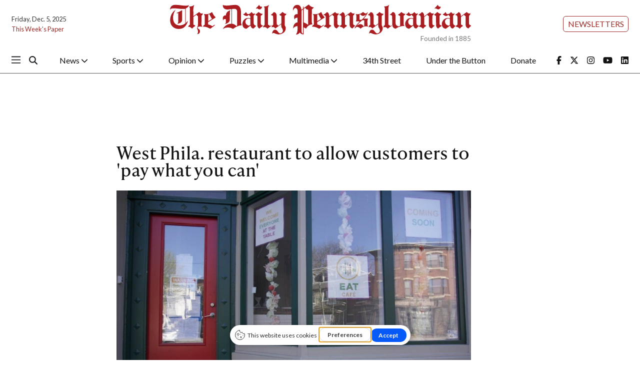

--- FILE ---
content_type: text/html; charset=utf-8
request_url: https://www.google.com/recaptcha/api2/aframe
body_size: 249
content:
<!DOCTYPE HTML><html><head><meta http-equiv="content-type" content="text/html; charset=UTF-8"></head><body><script nonce="ArdVa9L04CU2TTOJPDmv4w">/** Anti-fraud and anti-abuse applications only. See google.com/recaptcha */ try{var clients={'sodar':'https://pagead2.googlesyndication.com/pagead/sodar?'};window.addEventListener("message",function(a){try{if(a.source===window.parent){var b=JSON.parse(a.data);var c=clients[b['id']];if(c){var d=document.createElement('img');d.src=c+b['params']+'&rc='+(localStorage.getItem("rc::a")?sessionStorage.getItem("rc::b"):"");window.document.body.appendChild(d);sessionStorage.setItem("rc::e",parseInt(sessionStorage.getItem("rc::e")||0)+1);localStorage.setItem("rc::h",'1764976541098');}}}catch(b){}});window.parent.postMessage("_grecaptcha_ready", "*");}catch(b){}</script></body></html>

--- FILE ---
content_type: text/css
request_url: https://d1q35ni5859stt.cloudfront.net/be5f2718f8bce2e6fdebff54297dd273/dist/css/master.css
body_size: 10267
content:
.mb-n2\.5 {
  margin-bottom: -0.6em !important;
}
.mx-gutter {
  margin-left: 15px;
  margin-right: 15px;
}
.ml-gutter {
  margin-left: 15px;
}
.mr-gutter {
  margin-right: 15px;
}
.mx-ngutter {
  margin-left: -15px;
  margin-right: -15px;
}
.ml-ngutter {
  margin-left: -15px;
}
.mr-ngutter {
  margin-right: -15px;
}
.px-gutter {
  padding-left: 15px;
  padding-right: 15px;
}
@media (min-width: 992px) {
  .px-lg-gutter {
    padding-left: 15px;
    padding-right: 15px;
  }
}
.pl-gutter {
  padding-left: 15px;
}
.pr-gutter {
  padding-right: 15px;
}
.embed-soundcloud-only * {
  display: none;
}
.embed-soundcloud-only .embed {
  display: inline-block;
  margin: 0;
  padding: 0;
  width: 100%;
}
.embed-soundcloud-only .embed iframe[src*="soundcloud.com"] {
  display: block !important;
}
.unstyled-button {
  border: none;
  margin: 0;
  padding: 0;
  width: auto;
  overflow: visible;
  text-align: inherit;
  outline: none;
  border-radius: 0;
  background: transparent;
  /* inherit font & color from ancestor */
  color: inherit;
  font: inherit;
  /* Normalize `line-height`. Cannot be changed from `normal` in Firefox 4+. */
  line-height: normal;
  /* Corrects font smoothing for webkit */
  -webkit-font-smoothing: inherit;
  -moz-osx-font-smoothing: inherit;
  /* Corrects inability to style clickable `input` types in iOS */
  -webkit-appearance: none;
}
.unstyled-button::-moz-focus-inner {
  border: 0;
  padding: 0;
}
.fa-group-hover-bounce:hover .fa-group-bounce {
  -webkit-animation-name: fa-bounce;
  animation-name: fa-bounce;
  -webkit-animation-delay: var(--fa-animation-delay, 0s);
  animation-delay: var(--fa-animation-delay, 0s);
  -webkit-animation-direction: var(--fa-animation-direction, normal);
  animation-direction: var(--fa-animation-direction, normal);
  -webkit-animation-duration: var(--fa-animation-duration, 1s);
  animation-duration: var(--fa-animation-duration, 1s);
  -webkit-animation-iteration-count: var(--fa-animation-iteration-count, infinite);
  animation-iteration-count: var(--fa-animation-iteration-count, infinite);
  -webkit-animation-timing-function: var(--fa-animation-timing, cubic-bezier(0.28, 0.84, 0.42, 1));
  animation-timing-function: var(--fa-animation-timing, cubic-bezier(0.28, 0.84, 0.42, 1));
}
.fa-group-hover-bounce:hover .fa-group-bounce-once {
  -webkit-animation-name: fa-bounce;
  animation-name: fa-bounce;
  -webkit-animation-delay: var(--fa-animation-delay, 0s);
  animation-delay: var(--fa-animation-delay, 0s);
  -webkit-animation-direction: var(--fa-animation-direction, normal);
  animation-direction: var(--fa-animation-direction, normal);
  -webkit-animation-duration: var(--fa-animation-duration, 1s);
  animation-duration: var(--fa-animation-duration, 1s);
  -webkit-animation-iteration-count: 1;
  animation-iteration-count: 1;
  -webkit-animation-timing-function: var(--fa-animation-timing, cubic-bezier(0.28, 0.84, 0.42, 1));
  animation-timing-function: var(--fa-animation-timing, cubic-bezier(0.28, 0.84, 0.42, 1));
}
.embed-soundcloud-only * {
  display: none;
}
.embed-soundcloud-only .embed {
  display: inline-block;
  margin: 0;
  padding: 0;
  width: 100%;
}
.embed-soundcloud-only .embed iframe[src*="soundcloud.com"],
.embed-soundcloud-only .embed iframe[src*="spotify.com"] {
  display: block !important;
}
.opacity-1 {
  opacity: 1 !important;
}
.btn {
  border-radius: 6px;
}
.btn-primary {
  background-color: #9c2d2a;
  border-color: #9c2d2a;
  font-family: "Lato", "Helvetica Neue", "Arial", sans-serif;
  color: #fff;
  font-size: 0.94117647rem;
  line-height: 1.23529412rem;
}
.btn-primary:hover,
.btn-primary:active {
  background: #fff !important;
  color: #9c2d2a !important;
  border-color: #9c2d2a;
  text-decoration: none;
}
.btn-primary span {
  font-weight: 700;
}
.btn-secondary {
  background-color: #fff;
  border-color: #9c2d2a;
  font-family: "Lato", "Helvetica Neue", "Arial", sans-serif;
  color: #9c2d2a;
  font-size: 0.94117647rem;
  line-height: 1.23529412rem;
}
.btn-secondary:hover,
.btn-secondary:active {
  background: #9c2d2a !important;
  color: #fff !important;
  border-color: #9c2d2a;
  text-decoration: none;
}
.btn-secondary span {
  font-weight: 700;
}
.btn-tertiary {
  background-color: #999999;
  border-color: #999999;
  font-family: "Lato", "Helvetica Neue", "Arial", sans-serif;
  color: #333;
  font-size: 0.94117647rem;
  line-height: 1.23529412rem;
}
.btn-tertiary:hover,
.btn-tertiary:active {
  background: #333 !important;
  color: #999999 !important;
  border-color: #999999;
}
.btn-tertiary span {
  font-weight: 700;
}
.btn-reset {
  border: none;
  margin: 0;
  padding: 0;
  width: auto;
  overflow: visible;
  background: transparent;
  /* inherit font & color from ancestor */
  color: inherit;
  font: inherit;
  /* Normalize `line-height`. Cannot be changed from `normal` in Firefox 4+. */
  line-height: normal;
  /* Corrects font smoothing for webkit */
  -webkit-font-smoothing: inherit;
  -moz-osx-font-smoothing: inherit;
  /* Corrects inability to style clickable `input` types in iOS */
  -webkit-appearance: none;
  text-align: inherit;
  outline: none;
  /* Remove excess padding and border in Firefox 4+ */
}
.btn-reset::-moz-focus-inner {
  border: 0;
  padding: 0;
}
.btn-reset:focus:not(:focus-visible) {
  outline: none;
}
.btn-reset:focus:not(:-moz-focusring) {
  outline: none;
}
.text-primary-color {
  color: #9c2d2a !important;
}
.text-secondary-color {
  color: #333 !important;
}
.text-tertiary-color {
  color: #999999 !important;
}
.font-display {
  font-family: "Lato", sans-serif !important;
}
.font-sans,
.font-fira-sans {
  font-family: "Lato", "Helvetica Neue", "Arial", sans-serif !important;
}
.font-serif {
  font-family: "ivypresto-text", "Lora", "Times", serif !important;
}
.text-body-quiet {
  color: #454545;
}
.text-gray {
  color: #777 !important;
}
.text-small {
  font-size: 0.95em;
  line-height: 1.2em;
}
.text-smaller {
  font-size: 0.8em;
}
.text-smallerer {
  font-size: 0.5em;
}
.text-bigger {
  font-size: 1.2em;
}
.text-biggerer {
  font-size: 1.5em;
}
.font-weight-bold {
  font-weight: 600;
}
.font-weight-semibold {
  font-weight: 400;
}
.font-weight-light {
  font-weight: 300;
}
.font-weight-normal {
  font-weight: 400;
}
@media (min-width: 992px) {
  .text-lg-wrap {
    white-space: normal !important;
  }
}
.text-0-25x {
  font-size: 0.25rem;
  line-height: 0.25rem;
}
.text-0-5x {
  font-size: 0.5rem;
  line-height: 0.5rem;
}
.text-0-75x {
  font-size: 0.75rem;
  line-height: 0.75rem;
}
.text-1x {
  font-size: 1rem;
  line-height: 1rem;
}
.text-1-25x {
  font-size: 1.25rem;
  line-height: 1.25rem;
}
.text-1-5x {
  font-size: 1.5rem;
  line-height: 1.5rem;
}
.text-1-75x {
  font-size: 1.75rem;
  line-height: 1.75rem;
}
.text-2x {
  font-size: 2rem;
  line-height: 2rem;
}
.text-2-25x {
  font-size: 2.25rem;
  line-height: 2.25rem;
}
.text-2-5x {
  font-size: 2.5rem;
  line-height: 2.5rem;
}
.text-2-75x {
  font-size: 2.75rem;
  line-height: 2.75rem;
}
.text-3x {
  font-size: 3rem;
  line-height: 3rem;
}
.lh-0-25x {
  line-height: 0.25rem;
}
.lh-0-5x {
  line-height: 0.5rem;
}
.lh-0-75x {
  line-height: 0.75rem;
}
.lh-1x {
  line-height: 1rem;
}
.lh-1-25x {
  line-height: 1.25rem;
}
.lh-1-5x {
  line-height: 1.5rem;
}
.lh-1-75x {
  line-height: 1.75rem;
}
.lh-2x {
  line-height: 2rem;
}
.lh-2-25x {
  line-height: 2.25rem;
}
.lh-2-5x {
  line-height: 2.5rem;
}
.lh-2-75x {
  line-height: 2.75rem;
}
.lh-3x {
  line-height: 3rem;
}
.no-underline {
  text-decoration: none !important;
}
.fs-condensed {
  font-family: "georgiapro-condensed", "Georgia", sans-serif !important;
}
.fw-100 {
  font-weight: 100 !important;
}
.fw-200 {
  font-weight: 200 !important;
}
.fw-300 {
  font-weight: 300 !important;
}
.fw-400 {
  font-weight: 400 !important;
}
.fw-500 {
  font-weight: 500 !important;
}
.fw-600 {
  font-weight: 600 !important;
}
.fw-700 {
  font-weight: 700 !important;
}
.fw-800 {
  font-weight: 800 !important;
}
.fw-900 {
  font-weight: 900 !important;
}
.bg-primary-color {
  background-color: #9c2d2a;
}
.bg-secondary-color {
  background-color: #333;
}
.bg-tertiary-color {
  background-color: #999999;
}
.bg-gray {
  background-color: #f2f2f2;
}
.bg-utb {
  background-color: #456bb3;
}
.bg-street {
  background-color: #44bebf;
}
.border-primary-color {
  border-color: #9c2d2a !important;
}
.border-secondary-color {
  border-color: #333 !important;
}
.border-gray {
  border-color: #767575 !important;
}
.border-light {
  border-color: #d9d9d9 !important;
}
.border-dark {
  border-color: #121212 !important;
}
.border-top,
.border-bottom {
  border-color: rgba(0, 0, 0, 0.33);
}
.border-2 {
  border-width: 2px !important;
}
.border-3 {
  border-width: 3px !important;
}
.border-4 {
  border-width: 4px !important;
}
.border-5 {
  border-width: 5px !important;
}
.border-6 {
  border-width: 6px !important;
}
.border-20 {
  border-width: 20px !important;
}
.border-lg-left {
  border: none;
}
@media (min-width: 992px) {
  .border-lg-left {
    border-left: 1px solid rgba(0, 0, 0, 0.33);
  }
}
.border-lg-bottom {
  border: none;
}
@media (min-width: 992px) {
  .border-lg-bottom {
    border-bottom: 1px solid rgba(0, 0, 0, 0.33);
  }
}
.border-lg-right {
  border: none;
}
@media (min-width: 992px) {
  .border-lg-right {
    border-right: 1px solid rgba(0, 0, 0, 0.33);
  }
}
.border-lg-top {
  border: none;
}
@media (min-width: 992px) {
  .border-lg-top {
    border-top: 1px solid rgba(0, 0, 0, 0.33);
  }
}
@media (min-width: 992px) {
  .border-lg-none {
    border: none !important;
  }
}
@media (min-width: 768px) {
  .border-md-none {
    border: none !important;
  }
}
.border-md-left {
  border: none;
}
@media (min-width: 768px) {
  .border-md-left {
    border-left: 1px solid rgba(0, 0, 0, 0.33);
  }
}
.border-md-bottom {
  border: none;
}
@media (min-width: 768px) {
  .border-md-bottom {
    border-bottom: 1px solid rgba(0, 0, 0, 0.33);
  }
}
.border-md-right {
  border: none;
}
@media (min-width: 768px) {
  .border-md-right {
    border-right: 1px solid rgba(0, 0, 0, 0.33);
  }
}
.border-md-top {
  border: none;
}
@media (min-width: 768px) {
  .border-md-top {
    border-top: 1px solid rgba(0, 0, 0, 0.33);
  }
}
@media (min-width: 992px) {
  .fixed-sidebar {
    max-width: 330px;
  }
}
article.art-above h1 a,
article.art-left h1 a,
article.art-right h1 a,
article.art-hed h1 a,
article.art-inside h1 a,
article.art-above h2 a,
article.art-left h2 a,
article.art-right h2 a,
article.art-hed h2 a,
article.art-inside h2 a,
article.art-above h3 a,
article.art-left h3 a,
article.art-right h3 a,
article.art-hed h3 a,
article.art-inside h3 a,
article.art-above h4 a,
article.art-left h4 a,
article.art-right h4 a,
article.art-hed h4 a,
article.art-inside h4 a,
article.art-above h5 a,
article.art-left h5 a,
article.art-right h5 a,
article.art-hed h5 a,
article.art-inside h5 a,
article.art-above h6 a,
article.art-left h6 a,
article.art-right h6 a,
article.art-hed h6 a,
article.art-inside h6 a {
  color: #121212;
}
article.art-above h1 a:hover,
article.art-left h1 a:hover,
article.art-right h1 a:hover,
article.art-hed h1 a:hover,
article.art-inside h1 a:hover,
article.art-above h2 a:hover,
article.art-left h2 a:hover,
article.art-right h2 a:hover,
article.art-hed h2 a:hover,
article.art-inside h2 a:hover,
article.art-above h3 a:hover,
article.art-left h3 a:hover,
article.art-right h3 a:hover,
article.art-hed h3 a:hover,
article.art-inside h3 a:hover,
article.art-above h4 a:hover,
article.art-left h4 a:hover,
article.art-right h4 a:hover,
article.art-hed h4 a:hover,
article.art-inside h4 a:hover,
article.art-above h5 a:hover,
article.art-left h5 a:hover,
article.art-right h5 a:hover,
article.art-hed h5 a:hover,
article.art-inside h5 a:hover,
article.art-above h6 a:hover,
article.art-left h6 a:hover,
article.art-right h6 a:hover,
article.art-hed h6 a:hover,
article.art-inside h6 a:hover {
  text-decoration: underline;
  color: #121212;
}
article.art-above hr,
article.art-left hr,
article.art-right hr,
article.art-hed hr,
article.art-inside hr {
  border-color: #767575;
}
article.art-above h1,
article.art-left h1,
article.art-right h1,
article.art-hed h1,
article.art-inside h1,
article.art-above .h1,
article.art-left .h1,
article.art-right .h1,
article.art-hed .h1,
article.art-inside .h1 {
  font-size: 2.05882353rem;
  line-height: 2.41176471rem;
  font-family: "ivypresto-text", "Lora", "Times", serif;
  color: #121212;
  margin-bottom: 0;
}
article.art-above h1 a,
article.art-left h1 a,
article.art-right h1 a,
article.art-hed h1 a,
article.art-inside h1 a,
article.art-above .h1 a,
article.art-left .h1 a,
article.art-right .h1 a,
article.art-hed .h1 a,
article.art-inside .h1 a {
  color: #121212;
  text-decoration: none;
}
article.art-above h1 a:hover,
article.art-left h1 a:hover,
article.art-right h1 a:hover,
article.art-hed h1 a:hover,
article.art-inside h1 a:hover,
article.art-above .h1 a:hover,
article.art-left .h1 a:hover,
article.art-right .h1 a:hover,
article.art-hed .h1 a:hover,
article.art-inside .h1 a:hover {
  text-decoration: none;
  color: #9c2d2a;
}
@media (max-width: 575.98px) {
  article.art-above h1,
  article.art-left h1,
  article.art-right h1,
  article.art-hed h1,
  article.art-inside h1,
  article.art-above .h1,
  article.art-left .h1,
  article.art-right .h1,
  article.art-hed .h1,
  article.art-inside .h1 {
    font-size: 1.88235294rem;
    line-height: 2.23529412rem;
  }
}
article.art-above h2,
article.art-left h2,
article.art-right h2,
article.art-hed h2,
article.art-inside h2,
article.art-above .h2,
article.art-left .h2,
article.art-right .h2,
article.art-hed .h2,
article.art-inside .h2 {
  font-size: 1.76470588rem;
  line-height: 2.23529412rem;
  font-family: "ivypresto-text", "Lora", "Times", serif;
  color: #121212;
  margin-bottom: 0;
}
article.art-above h2 a,
article.art-left h2 a,
article.art-right h2 a,
article.art-hed h2 a,
article.art-inside h2 a,
article.art-above .h2 a,
article.art-left .h2 a,
article.art-right .h2 a,
article.art-hed .h2 a,
article.art-inside .h2 a {
  color: #121212;
  text-decoration: none;
}
article.art-above h2 a:hover,
article.art-left h2 a:hover,
article.art-right h2 a:hover,
article.art-hed h2 a:hover,
article.art-inside h2 a:hover,
article.art-above .h2 a:hover,
article.art-left .h2 a:hover,
article.art-right .h2 a:hover,
article.art-hed .h2 a:hover,
article.art-inside .h2 a:hover {
  text-decoration: none;
  color: #9c2d2a;
}
@media (max-width: 575.98px) {
  article.art-above h2,
  article.art-left h2,
  article.art-right h2,
  article.art-hed h2,
  article.art-inside h2,
  article.art-above .h2,
  article.art-left .h2,
  article.art-right .h2,
  article.art-hed .h2,
  article.art-inside .h2 {
    font-size: 1.47058824rem;
    line-height: 1.82352941rem;
  }
}
article.art-above h3,
article.art-left h3,
article.art-right h3,
article.art-hed h3,
article.art-inside h3,
article.art-above .h3,
article.art-left .h3,
article.art-right .h3,
article.art-hed .h3,
article.art-inside .h3 {
  font-size: 1.47058824rem;
  line-height: 1.82352941rem;
  font-family: "ivypresto-text", "Lora", "Times", serif;
  color: #121212;
  margin-bottom: 0;
}
article.art-above h3 a,
article.art-left h3 a,
article.art-right h3 a,
article.art-hed h3 a,
article.art-inside h3 a,
article.art-above .h3 a,
article.art-left .h3 a,
article.art-right .h3 a,
article.art-hed .h3 a,
article.art-inside .h3 a {
  color: #121212;
  text-decoration: none;
}
article.art-above h3 a:hover,
article.art-left h3 a:hover,
article.art-right h3 a:hover,
article.art-hed h3 a:hover,
article.art-inside h3 a:hover,
article.art-above .h3 a:hover,
article.art-left .h3 a:hover,
article.art-right .h3 a:hover,
article.art-hed .h3 a:hover,
article.art-inside .h3 a:hover {
  text-decoration: none;
  color: #9c2d2a;
}
article.art-above h4,
article.art-left h4,
article.art-right h4,
article.art-hed h4,
article.art-inside h4,
article.art-above .h4,
article.art-left .h4,
article.art-right .h4,
article.art-hed .h4,
article.art-inside .h4 {
  font-size: 1.17647059rem;
  line-height: 1.31764706rem;
  font-family: "ivypresto-text", "Lora", "Times", serif;
  color: #121212;
  margin-bottom: 0;
}
article.art-above h4 a,
article.art-left h4 a,
article.art-right h4 a,
article.art-hed h4 a,
article.art-inside h4 a,
article.art-above .h4 a,
article.art-left .h4 a,
article.art-right .h4 a,
article.art-hed .h4 a,
article.art-inside .h4 a {
  color: #121212;
  text-decoration: none;
}
article.art-above h4 a:hover,
article.art-left h4 a:hover,
article.art-right h4 a:hover,
article.art-hed h4 a:hover,
article.art-inside h4 a:hover,
article.art-above .h4 a:hover,
article.art-left .h4 a:hover,
article.art-right .h4 a:hover,
article.art-hed .h4 a:hover,
article.art-inside .h4 a:hover {
  text-decoration: none;
  color: #9c2d2a;
}
article.art-above h5,
article.art-left h5,
article.art-right h5,
article.art-hed h5,
article.art-inside h5,
article.art-above .h5,
article.art-left .h5,
article.art-right .h5,
article.art-hed .h5,
article.art-inside .h5 {
  font-size: 1.05882353rem;
  line-height: 1.18588235rem;
  font-family: "ivypresto-text", "Lora", "Times", serif;
  color: #121212;
  margin-bottom: 0;
}
article.art-above h5 a,
article.art-left h5 a,
article.art-right h5 a,
article.art-hed h5 a,
article.art-inside h5 a,
article.art-above .h5 a,
article.art-left .h5 a,
article.art-right .h5 a,
article.art-hed .h5 a,
article.art-inside .h5 a {
  color: #121212;
  text-decoration: none;
}
article.art-above h5 a:hover,
article.art-left h5 a:hover,
article.art-right h5 a:hover,
article.art-hed h5 a:hover,
article.art-inside h5 a:hover,
article.art-above .h5 a:hover,
article.art-left .h5 a:hover,
article.art-right .h5 a:hover,
article.art-hed .h5 a:hover,
article.art-inside .h5 a:hover {
  text-decoration: none;
  color: #9c2d2a;
}
article.art-above.h1-h2 h1,
article.art-left.h1-h2 h1,
article.art-right.h1-h2 h1,
article.art-hed.h1-h2 h1,
article.art-inside.h1-h2 h1 {
  font-size: 1.76470588rem;
  line-height: 2.23529412rem;
  font-family: "ivypresto-text", "Lora", "Times", serif;
  color: #121212;
  margin-bottom: 0;
}
article.art-above.h1-h2 h1 a,
article.art-left.h1-h2 h1 a,
article.art-right.h1-h2 h1 a,
article.art-hed.h1-h2 h1 a,
article.art-inside.h1-h2 h1 a {
  color: #121212;
  text-decoration: none;
}
article.art-above.h1-h2 h1 a:hover,
article.art-left.h1-h2 h1 a:hover,
article.art-right.h1-h2 h1 a:hover,
article.art-hed.h1-h2 h1 a:hover,
article.art-inside.h1-h2 h1 a:hover {
  text-decoration: none;
  color: #9c2d2a;
}
@media (max-width: 575.98px) {
  article.art-above.h1-h2 h1,
  article.art-left.h1-h2 h1,
  article.art-right.h1-h2 h1,
  article.art-hed.h1-h2 h1,
  article.art-inside.h1-h2 h1 {
    font-size: 1.47058824rem;
    line-height: 1.82352941rem;
  }
}
article.art-above.h1-h3 h1,
article.art-left.h1-h3 h1,
article.art-right.h1-h3 h1,
article.art-hed.h1-h3 h1,
article.art-inside.h1-h3 h1 {
  font-size: 1.47058824rem;
  line-height: 1.82352941rem;
  font-family: "ivypresto-text", "Lora", "Times", serif;
  color: #121212;
  margin-bottom: 0;
}
article.art-above.h1-h3 h1 a,
article.art-left.h1-h3 h1 a,
article.art-right.h1-h3 h1 a,
article.art-hed.h1-h3 h1 a,
article.art-inside.h1-h3 h1 a {
  color: #121212;
  text-decoration: none;
}
article.art-above.h1-h3 h1 a:hover,
article.art-left.h1-h3 h1 a:hover,
article.art-right.h1-h3 h1 a:hover,
article.art-hed.h1-h3 h1 a:hover,
article.art-inside.h1-h3 h1 a:hover {
  text-decoration: none;
  color: #9c2d2a;
}
article.art-above.h2-h3 h2,
article.art-left.h2-h3 h2,
article.art-right.h2-h3 h2,
article.art-hed.h2-h3 h2,
article.art-inside.h2-h3 h2 {
  font-size: 1.47058824rem;
  line-height: 1.82352941rem;
  font-family: "ivypresto-text", "Lora", "Times", serif;
  color: #121212;
  margin-bottom: 0;
}
article.art-above.h2-h3 h2 a,
article.art-left.h2-h3 h2 a,
article.art-right.h2-h3 h2 a,
article.art-hed.h2-h3 h2 a,
article.art-inside.h2-h3 h2 a {
  color: #121212;
  text-decoration: none;
}
article.art-above.h2-h3 h2 a:hover,
article.art-left.h2-h3 h2 a:hover,
article.art-right.h2-h3 h2 a:hover,
article.art-hed.h2-h3 h2 a:hover,
article.art-inside.h2-h3 h2 a:hover {
  text-decoration: none;
  color: #9c2d2a;
}
article.art-above.h2-h4 h2,
article.art-left.h2-h4 h2,
article.art-right.h2-h4 h2,
article.art-hed.h2-h4 h2,
article.art-inside.h2-h4 h2 {
  font-size: 1.17647059rem;
  line-height: 1.31764706rem;
  font-family: "ivypresto-text", "Lora", "Times", serif;
  color: #121212;
  margin-bottom: 0;
}
article.art-above.h2-h4 h2 a,
article.art-left.h2-h4 h2 a,
article.art-right.h2-h4 h2 a,
article.art-hed.h2-h4 h2 a,
article.art-inside.h2-h4 h2 a {
  color: #121212;
  text-decoration: none;
}
article.art-above.h2-h4 h2 a:hover,
article.art-left.h2-h4 h2 a:hover,
article.art-right.h2-h4 h2 a:hover,
article.art-hed.h2-h4 h2 a:hover,
article.art-inside.h2-h4 h2 a:hover {
  text-decoration: none;
  color: #9c2d2a;
}
article.art-above.h2-h5 h2,
article.art-left.h2-h5 h2,
article.art-right.h2-h5 h2,
article.art-hed.h2-h5 h2,
article.art-inside.h2-h5 h2 {
  font-size: 1.05882353rem;
  line-height: 1.18588235rem;
  font-family: "ivypresto-text", "Lora", "Times", serif;
  color: #121212;
  margin-bottom: 0;
}
article.art-above.h2-h5 h2 a,
article.art-left.h2-h5 h2 a,
article.art-right.h2-h5 h2 a,
article.art-hed.h2-h5 h2 a,
article.art-inside.h2-h5 h2 a {
  color: #121212;
  text-decoration: none;
}
article.art-above.h2-h5 h2 a:hover,
article.art-left.h2-h5 h2 a:hover,
article.art-right.h2-h5 h2 a:hover,
article.art-hed.h2-h5 h2 a:hover,
article.art-inside.h2-h5 h2 a:hover {
  text-decoration: none;
  color: #9c2d2a;
}
article.art-above.h3-h4 h3,
article.art-left.h3-h4 h3,
article.art-right.h3-h4 h3,
article.art-hed.h3-h4 h3,
article.art-inside.h3-h4 h3 {
  font-size: 1.17647059rem;
  line-height: 1.31764706rem;
  font-family: "ivypresto-text", "Lora", "Times", serif;
  color: #121212;
  margin-bottom: 0;
}
article.art-above.h3-h4 h3 a,
article.art-left.h3-h4 h3 a,
article.art-right.h3-h4 h3 a,
article.art-hed.h3-h4 h3 a,
article.art-inside.h3-h4 h3 a {
  color: #121212;
  text-decoration: none;
}
article.art-above.h3-h4 h3 a:hover,
article.art-left.h3-h4 h3 a:hover,
article.art-right.h3-h4 h3 a:hover,
article.art-hed.h3-h4 h3 a:hover,
article.art-inside.h3-h4 h3 a:hover {
  text-decoration: none;
  color: #9c2d2a;
}
article.art-above.h3-h5 h3,
article.art-left.h3-h5 h3,
article.art-right.h3-h5 h3,
article.art-hed.h3-h5 h3,
article.art-inside.h3-h5 h3 {
  font-size: 1.05882353rem;
  line-height: 1.18588235rem;
  font-family: "ivypresto-text", "Lora", "Times", serif;
  color: #121212;
  margin-bottom: 0;
}
article.art-above.h3-h5 h3 a,
article.art-left.h3-h5 h3 a,
article.art-right.h3-h5 h3 a,
article.art-hed.h3-h5 h3 a,
article.art-inside.h3-h5 h3 a {
  color: #121212;
  text-decoration: none;
}
article.art-above.h3-h5 h3 a:hover,
article.art-left.h3-h5 h3 a:hover,
article.art-right.h3-h5 h3 a:hover,
article.art-hed.h3-h5 h3 a:hover,
article.art-inside.h3-h5 h3 a:hover {
  text-decoration: none;
  color: #9c2d2a;
}
article.art-above.h3-h2 h3,
article.art-left.h3-h2 h3,
article.art-right.h3-h2 h3,
article.art-hed.h3-h2 h3,
article.art-inside.h3-h2 h3 {
  font-size: 1.76470588rem;
  line-height: 2.23529412rem;
  font-family: "ivypresto-text", "Lora", "Times", serif;
  color: #121212;
  margin-bottom: 0;
}
article.art-above.h3-h2 h3 a,
article.art-left.h3-h2 h3 a,
article.art-right.h3-h2 h3 a,
article.art-hed.h3-h2 h3 a,
article.art-inside.h3-h2 h3 a {
  color: #121212;
  text-decoration: none;
}
article.art-above.h3-h2 h3 a:hover,
article.art-left.h3-h2 h3 a:hover,
article.art-right.h3-h2 h3 a:hover,
article.art-hed.h3-h2 h3 a:hover,
article.art-inside.h3-h2 h3 a:hover {
  text-decoration: none;
  color: #9c2d2a;
}
@media (max-width: 575.98px) {
  article.art-above.h3-h2 h3,
  article.art-left.h3-h2 h3,
  article.art-right.h3-h2 h3,
  article.art-hed.h3-h2 h3,
  article.art-inside.h3-h2 h3 {
    font-size: 1.47058824rem;
    line-height: 1.82352941rem;
  }
}
article.art-above.h3-h1 h3,
article.art-left.h3-h1 h3,
article.art-right.h3-h1 h3,
article.art-hed.h3-h1 h3,
article.art-inside.h3-h1 h3 {
  font-size: 2.05882353rem;
  line-height: 2.41176471rem;
  font-family: "ivypresto-text", "Lora", "Times", serif;
  color: #121212;
  margin-bottom: 0;
}
article.art-above.h3-h1 h3 a,
article.art-left.h3-h1 h3 a,
article.art-right.h3-h1 h3 a,
article.art-hed.h3-h1 h3 a,
article.art-inside.h3-h1 h3 a {
  color: #121212;
  text-decoration: none;
}
article.art-above.h3-h1 h3 a:hover,
article.art-left.h3-h1 h3 a:hover,
article.art-right.h3-h1 h3 a:hover,
article.art-hed.h3-h1 h3 a:hover,
article.art-inside.h3-h1 h3 a:hover {
  text-decoration: none;
  color: #9c2d2a;
}
@media (max-width: 575.98px) {
  article.art-above.h3-h1 h3,
  article.art-left.h3-h1 h3,
  article.art-right.h3-h1 h3,
  article.art-hed.h3-h1 h3,
  article.art-inside.h3-h1 h3 {
    font-size: 1.88235294rem;
    line-height: 2.23529412rem;
  }
}
article.art-above.hed-sans h1,
article.art-left.hed-sans h1,
article.art-right.hed-sans h1,
article.art-hed.hed-sans h1,
article.art-inside.hed-sans h1,
article.art-above.hed-sans h2,
article.art-left.hed-sans h2,
article.art-right.hed-sans h2,
article.art-hed.hed-sans h2,
article.art-inside.hed-sans h2,
article.art-above.hed-sans h3,
article.art-left.hed-sans h3,
article.art-right.hed-sans h3,
article.art-hed.hed-sans h3,
article.art-inside.hed-sans h3,
article.art-above.hed-sans h4,
article.art-left.hed-sans h4,
article.art-right.hed-sans h4,
article.art-hed.hed-sans h4,
article.art-inside.hed-sans h4,
article.art-above.hed-sans h5,
article.art-left.hed-sans h5,
article.art-right.hed-sans h5,
article.art-hed.hed-sans h5,
article.art-inside.hed-sans h5,
article.art-above.hed-sans h6,
article.art-left.hed-sans h6,
article.art-right.hed-sans h6,
article.art-hed.hed-sans h6,
article.art-inside.hed-sans h6 {
  font-family: "Lato", "Helvetica Neue", "Arial", sans-serif;
}
article.art-above .image-container img,
article.art-left .image-container img,
article.art-right .image-container img,
article.art-hed .image-container img,
article.art-inside .image-container img {
  display: block;
  max-width: 100%;
}
article.art-above p,
article.art-left p,
article.art-right p,
article.art-hed p,
article.art-inside p {
  font-size: 0.82352941rem;
  line-height: 1.05882353rem;
  margin: 0;
  padding: 0;
  font-family: "Georgia Pro", "Georgia", "Times", serif;
}
@media (max-width: 575.98px) {
  article.art-above p,
  article.art-left p,
  article.art-right p,
  article.art-hed p,
  article.art-inside p {
    font-size: 0.88235294rem;
    line-height: 1.23529412rem;
  }
}
article.art-above .read-more-link,
article.art-left .read-more-link,
article.art-right .read-more-link,
article.art-hed .read-more-link,
article.art-inside .read-more-link {
  font-size: 0.70588235rem;
  line-height: 0.70588235rem;
  display: block;
}
article.art-above .dateline,
article.art-left .dateline,
article.art-right .dateline,
article.art-hed .dateline,
article.art-inside .dateline {
  font-size: 0.76470588rem;
  line-height: 1rem;
  font-family: "Lato", "Helvetica Neue", "Arial", sans-serif;
  color: #121212;
  margin-top: 7px;
  margin-bottom: 7px;
  display: inline-block;
}
@media (max-width: 575.98px) {
  article.art-above .dateline,
  article.art-left .dateline,
  article.art-right .dateline,
  article.art-hed .dateline,
  article.art-inside .dateline {
    margin-bottom: 0;
  }
}
article.art-above .dateline a,
article.art-left .dateline a,
article.art-right .dateline a,
article.art-hed .dateline a,
article.art-inside .dateline a {
  color: #9c2d2a;
  text-decoration: none;
  font-weight: 700;
}
article.art-above .dateline a:hover,
article.art-left .dateline a:hover,
article.art-right .dateline a:hover,
article.art-hed .dateline a:hover,
article.art-inside .dateline a:hover {
  text-decoration: underline;
}
article.art-above .combo-line,
article.art-left .combo-line,
article.art-right .combo-line,
article.art-hed .combo-line,
article.art-inside .combo-line {
  font-size: 0.70588235rem;
  line-height: 0.94117647rem;
  text-transform: uppercase;
}
article.art-above .combo-line a,
article.art-left .combo-line a,
article.art-right .combo-line a,
article.art-hed .combo-line a,
article.art-inside .combo-line a {
  color: #9c2d2a;
  text-decoration: none;
  font-weight: 400;
}
article.art-above .combo-line a:hover,
article.art-left .combo-line a:hover,
article.art-right .combo-line a:hover,
article.art-hed .combo-line a:hover,
article.art-inside .combo-line a:hover {
  text-decoration: none;
}
article.art-above .combo-line span,
article.art-left .combo-line span,
article.art-right .combo-line span,
article.art-hed .combo-line span,
article.art-inside .combo-line span {
  display: inline-block;
  font-weight: 400;
  font-size: 0.70588235rem;
  line-height: 0.94117647rem;
}
article.art-above .combo-line span a,
article.art-left .combo-line span a,
article.art-right .combo-line span a,
article.art-hed .combo-line span a,
article.art-inside .combo-line span a {
  text-decoration: none;
}
article.art-left .image-container img,
article.art-right .image-container img {
  display: block;
  max-width: 100%;
  margin-bottom: 0;
}
article.split-article p {
  font-size: 0.82352941rem;
  line-height: 1.17647059rem;
}
article.art-flexy.center-abstract .article-abstract,
article.art-flexy.centerpiece .article-abstract {
  text-align: center;
}
article.art-flexy .flexy-media {
  position: relative;
}
article.art-flexy.flexy-inside {
  position: relative;
  background-color: #333;
}
article.art-flexy.flexy-inside:hover .flexy-media {
  opacity: 0.9;
}
article.art-flexy.flexy-inside:hover .flexy-content {
  text-shadow: #000 0px 0px 4px;
}
@media (max-width: 991.98px) {
  article.art-flexy.flexy-inside.h2-h3 .flexy-content h2.headline {
    font-size: 0.94117647rem;
    line-height: 1.41176471rem;
  }
}
article.art-flexy.flexy-inside .kicker {
  position: absolute;
  display: block;
  top: 14px;
  left: 14px;
  z-index: 100;
}
article.art-flexy.flexy-inside .kicker a {
  color: #fff;
}
article.art-flexy.flexy-inside .flexy-media {
  transition: opacity 250ms ease-out;
  opacity: 0.5;
}
article.art-flexy.flexy-inside .flexy-content {
  transition: text-shadow 250ms ease-out;
  position: absolute;
  bottom: 0;
  right: 0;
  left: 0;
  text-align: start;
  color: #fff;
}
article.art-flexy.flexy-inside .flexy-content .headline {
  font-weight: 600;
}
article.art-flexy.flexy-inside .flexy-content .article-abstract {
  font-family: "ivypresto-text", "Lora", "Times", serif;
}
article.art-flexy.flexy-inside .flexy-content .dateline {
  color: #fff;
}
article.art-flexy.flexy-inside .flexy-content a {
  color: #fff;
}
@media (min-width: 768px) {
  article.art-flexy.flexy-inside .flexy-content {
    max-width: 95%;
    margin: 14px auto;
  }
}
article.art-flexy.reset-mb-2 .mb-2 {
  margin-bottom: 0 !important;
}
article.art-flexy .kicker-container {
  position: absolute;
  top: 10px;
  left: 25px;
  overflow: none;
  background-color: #9c2d2a;
}
article.art-flexy .kicker-container .kicker {
  text-transform: none;
  font-weight: 400 !important;
  padding-left: 7px;
  padding-right: 7px;
}
article.art-flexy .kicker-container .kicker a {
  font-size: 0.70588235rem;
  line-height: 0.79058824rem;
  font-family: "Lato", "Helvetica Neue", "Arial", sans-serif;
  position: relative;
  color: #121212;
  text-decoration: none;
  text-transform: uppercase;
  margin: 0;
  padding: 0;
  font-weight: 400 !important;
}
article.art-flexy .top-dateline,
article.art-flexy .bottom-dateline {
  font-size: 1rem;
}
article.art-flexy.no-content-block .flexy-content {
  display: none;
}
article.art-flexy.big-headline .flexy-content > div {
  padding: 5%;
}
article.art-flexy.sponsored .headline {
  font-family: "Lato", "Helvetica Neue", "Arial", sans-serif !important;
}
article.art-hed h1 a,
article.art-hed h2 a,
article.art-hed h3 a,
article.art-hed h4 a,
article.art-hed h5 a,
article.art-hed h6 a {
  color: #121212;
}
article.art-hed h1 a:hover,
article.art-hed h2 a:hover,
article.art-hed h3 a:hover,
article.art-hed h4 a:hover,
article.art-hed h5 a:hover,
article.art-hed h6 a:hover {
  text-decoration: underline;
  color: #121212;
}
article.art-hed hr {
  border-color: #767575;
}
article.art-hed h1,
article.art-hed .h1 {
  font-size: 2.05882353rem;
  line-height: 2.41176471rem;
  font-family: "ivypresto-text", "Lora", "Times", serif;
  color: #121212;
  margin-bottom: 0;
}
article.art-hed h1 a,
article.art-hed .h1 a {
  color: #121212;
  text-decoration: none;
}
article.art-hed h1 a:hover,
article.art-hed .h1 a:hover {
  text-decoration: none;
  color: #9c2d2a;
}
@media (max-width: 575.98px) {
  article.art-hed h1,
  article.art-hed .h1 {
    font-size: 1.88235294rem;
    line-height: 2.23529412rem;
  }
}
article.art-hed h2,
article.art-hed .h2 {
  font-size: 1.76470588rem;
  line-height: 2.23529412rem;
  font-family: "ivypresto-text", "Lora", "Times", serif;
  color: #121212;
  margin-bottom: 0;
}
article.art-hed h2 a,
article.art-hed .h2 a {
  color: #121212;
  text-decoration: none;
}
article.art-hed h2 a:hover,
article.art-hed .h2 a:hover {
  text-decoration: none;
  color: #9c2d2a;
}
@media (max-width: 575.98px) {
  article.art-hed h2,
  article.art-hed .h2 {
    font-size: 1.47058824rem;
    line-height: 1.82352941rem;
  }
}
article.art-hed h3,
article.art-hed .h3 {
  font-size: 1.47058824rem;
  line-height: 1.82352941rem;
  font-family: "ivypresto-text", "Lora", "Times", serif;
  color: #121212;
  margin-bottom: 0;
}
article.art-hed h3 a,
article.art-hed .h3 a {
  color: #121212;
  text-decoration: none;
}
article.art-hed h3 a:hover,
article.art-hed .h3 a:hover {
  text-decoration: none;
  color: #9c2d2a;
}
article.art-hed h4,
article.art-hed .h4 {
  font-size: 1.17647059rem;
  line-height: 1.31764706rem;
  font-family: "ivypresto-text", "Lora", "Times", serif;
  color: #121212;
  margin-bottom: 0;
}
article.art-hed h4 a,
article.art-hed .h4 a {
  color: #121212;
  text-decoration: none;
}
article.art-hed h4 a:hover,
article.art-hed .h4 a:hover {
  text-decoration: none;
  color: #9c2d2a;
}
article.art-hed h5,
article.art-hed .h5 {
  font-size: 1.05882353rem;
  line-height: 1.18588235rem;
  font-family: "ivypresto-text", "Lora", "Times", serif;
  color: #121212;
  margin-bottom: 0;
}
article.art-hed h5 a,
article.art-hed .h5 a {
  color: #121212;
  text-decoration: none;
}
article.art-hed h5 a:hover,
article.art-hed .h5 a:hover {
  text-decoration: none;
  color: #9c2d2a;
}
article.art-hed.h1-h2 h1 {
  font-size: 1.76470588rem;
  line-height: 2.23529412rem;
  font-family: "ivypresto-text", "Lora", "Times", serif;
  color: #121212;
  margin-bottom: 0;
}
article.art-hed.h1-h2 h1 a {
  color: #121212;
  text-decoration: none;
}
article.art-hed.h1-h2 h1 a:hover {
  text-decoration: none;
  color: #9c2d2a;
}
@media (max-width: 575.98px) {
  article.art-hed.h1-h2 h1 {
    font-size: 1.47058824rem;
    line-height: 1.82352941rem;
  }
}
article.art-hed.h1-h3 h1 {
  font-size: 1.47058824rem;
  line-height: 1.82352941rem;
  font-family: "ivypresto-text", "Lora", "Times", serif;
  color: #121212;
  margin-bottom: 0;
}
article.art-hed.h1-h3 h1 a {
  color: #121212;
  text-decoration: none;
}
article.art-hed.h1-h3 h1 a:hover {
  text-decoration: none;
  color: #9c2d2a;
}
article.art-hed.h2-h3 h2 {
  font-size: 1.47058824rem;
  line-height: 1.82352941rem;
  font-family: "ivypresto-text", "Lora", "Times", serif;
  color: #121212;
  margin-bottom: 0;
}
article.art-hed.h2-h3 h2 a {
  color: #121212;
  text-decoration: none;
}
article.art-hed.h2-h3 h2 a:hover {
  text-decoration: none;
  color: #9c2d2a;
}
article.art-hed.h2-h4 h2 {
  font-size: 1.17647059rem;
  line-height: 1.31764706rem;
  font-family: "ivypresto-text", "Lora", "Times", serif;
  color: #121212;
  margin-bottom: 0;
}
article.art-hed.h2-h4 h2 a {
  color: #121212;
  text-decoration: none;
}
article.art-hed.h2-h4 h2 a:hover {
  text-decoration: none;
  color: #9c2d2a;
}
article.art-hed.h2-h5 h2 {
  font-size: 1.05882353rem;
  line-height: 1.18588235rem;
  font-family: "ivypresto-text", "Lora", "Times", serif;
  color: #121212;
  margin-bottom: 0;
}
article.art-hed.h2-h5 h2 a {
  color: #121212;
  text-decoration: none;
}
article.art-hed.h2-h5 h2 a:hover {
  text-decoration: none;
  color: #9c2d2a;
}
article.art-hed.h3-h4 h3 {
  font-size: 1.17647059rem;
  line-height: 1.31764706rem;
  font-family: "ivypresto-text", "Lora", "Times", serif;
  color: #121212;
  margin-bottom: 0;
}
article.art-hed.h3-h4 h3 a {
  color: #121212;
  text-decoration: none;
}
article.art-hed.h3-h4 h3 a:hover {
  text-decoration: none;
  color: #9c2d2a;
}
article.art-hed.h3-h5 h3 {
  font-size: 1.05882353rem;
  line-height: 1.18588235rem;
  font-family: "ivypresto-text", "Lora", "Times", serif;
  color: #121212;
  margin-bottom: 0;
}
article.art-hed.h3-h5 h3 a {
  color: #121212;
  text-decoration: none;
}
article.art-hed.h3-h5 h3 a:hover {
  text-decoration: none;
  color: #9c2d2a;
}
article.art-hed.h3-h2 h3 {
  font-size: 1.76470588rem;
  line-height: 2.23529412rem;
  font-family: "ivypresto-text", "Lora", "Times", serif;
  color: #121212;
  margin-bottom: 0;
}
article.art-hed.h3-h2 h3 a {
  color: #121212;
  text-decoration: none;
}
article.art-hed.h3-h2 h3 a:hover {
  text-decoration: none;
  color: #9c2d2a;
}
@media (max-width: 575.98px) {
  article.art-hed.h3-h2 h3 {
    font-size: 1.47058824rem;
    line-height: 1.82352941rem;
  }
}
article.art-hed.h3-h1 h3 {
  font-size: 2.05882353rem;
  line-height: 2.41176471rem;
  font-family: "ivypresto-text", "Lora", "Times", serif;
  color: #121212;
  margin-bottom: 0;
}
article.art-hed.h3-h1 h3 a {
  color: #121212;
  text-decoration: none;
}
article.art-hed.h3-h1 h3 a:hover {
  text-decoration: none;
  color: #9c2d2a;
}
@media (max-width: 575.98px) {
  article.art-hed.h3-h1 h3 {
    font-size: 1.88235294rem;
    line-height: 2.23529412rem;
  }
}
article.art-hed.hed-sans h1,
article.art-hed.hed-sans h2,
article.art-hed.hed-sans h3,
article.art-hed.hed-sans h4,
article.art-hed.hed-sans h5,
article.art-hed.hed-sans h6 {
  font-family: "Lato", "Helvetica Neue", "Arial", sans-serif;
}
article.art-hed .image-container img {
  display: block;
  max-width: 100%;
}
article.art-hed p {
  font-size: 0.82352941rem;
  line-height: 1.05882353rem;
  margin: 0;
  padding: 0;
  font-family: "Georgia Pro", "Georgia", "Times", serif;
}
@media (max-width: 575.98px) {
  article.art-hed p {
    font-size: 0.88235294rem;
    line-height: 1.23529412rem;
  }
}
article.art-hed .read-more-link {
  font-size: 0.70588235rem;
  line-height: 0.70588235rem;
  display: block;
}
article.art-hed .dateline {
  font-size: 0.76470588rem;
  line-height: 1rem;
  font-family: "Lato", "Helvetica Neue", "Arial", sans-serif;
  color: #121212;
  margin-top: 7px;
  margin-bottom: 7px;
  display: inline-block;
}
@media (max-width: 575.98px) {
  article.art-hed .dateline {
    margin-bottom: 0;
  }
}
article.art-hed .dateline a {
  color: #9c2d2a;
  text-decoration: none;
  font-weight: 700;
}
article.art-hed .dateline a:hover {
  text-decoration: underline;
}
article.art-hed .combo-line {
  font-size: 0.70588235rem;
  line-height: 0.94117647rem;
  text-transform: uppercase;
}
article.art-hed .combo-line a {
  color: #9c2d2a;
  text-decoration: none;
  font-weight: 400;
}
article.art-hed .combo-line a:hover {
  text-decoration: none;
}
article.art-hed .combo-line span {
  display: inline-block;
  font-weight: 400;
  font-size: 0.70588235rem;
  line-height: 0.94117647rem;
}
article.art-hed .combo-line span a {
  text-decoration: none;
}
article.art-hed .dateline {
  margin-bottom: 0;
}
article.art-inside {
  position: relative;
  background: #000;
}
article.art-inside .headline {
  display: inline;
  background-color: #999999;
  color: #121212;
  font-family: "ivypresto-text", "Lora", "Times", serif;
}
article.art-inside .headline a {
  color: #121212 !important;
  line-height: 1.8em !important;
  text-decoration: none;
  text-shadow: none;
}
article.art-inside .kicker-container {
  position: absolute;
  top: 0;
  left: 0;
  background: #333;
  color: #121212;
  padding: 1px;
  overflow: none;
}
article.art-inside .image-container {
  opacity: 0.74;
}
article.art-inside .image-container img {
  width: 100%;
  display: block;
  transition: ease-out all 250ms;
}
article.art-inside .content-container {
  position: absolute;
  bottom: 0;
  left: 0;
  color: #fff;
  padding: 15px;
}
article.art-inside .content-container h1,
article.art-inside .content-container h2,
article.art-inside .content-container h3,
article.art-inside .content-container .dateline {
  color: #fff;
  text-shadow: 0px 1px 2px #000;
}
article.art-inside .content-container h1 a,
article.art-inside .content-container h2 a,
article.art-inside .content-container h3 a,
article.art-inside .content-container .dateline a {
  color: #fff;
}
article.art-inside .content-container p {
  color: #fff;
  text-shadow: 0px 1px 2px #000;
}
article.top-story h1 {
  font-size: 2.23529412rem;
  line-height: 2.47058824rem;
  margin-bottom: 0;
}
@media (max-width: 575.98px) {
  article.top-story h1 {
    font-size: 1.76470588rem;
    line-height: 2.11764706rem;
  }
}
article.full-article h1 {
  line-height: 2.41176471rem;
  font-family: "ivypresto-text", "Lora", "Times", serif;
  color: #121212;
  margin-bottom: 0;
  font-size: 2.05882353rem;
  line-height: 2.30588235rem;
  line-height: 2rem;
}
article.full-article h1 a {
  color: #121212;
  text-decoration: none;
}
article.full-article h1 a:hover {
  text-decoration: none;
  color: #9c2d2a;
}
@media (max-width: 575.98px) {
  article.full-article h1 {
    font-size: 1.88235294rem;
    line-height: 2.23529412rem;
  }
}
article.full-article h2 {
  font-size: 1.47058824rem;
  line-height: 1.82352941rem;
  font-family: "ivypresto-text", "Lora", "Times", serif;
  color: #121212;
  margin-bottom: 0;
  font-family: "Lato", "Helvetica Neue", "Arial", sans-serif;
  font-size: 1.41176471rem;
  line-height: 1.76470588rem;
}
article.full-article h2 a {
  color: #121212;
  text-decoration: none;
}
article.full-article h2 a:hover {
  text-decoration: none;
  color: #9c2d2a;
}
article.full-article .kicker {
  text-transform: none;
  font-weight: 400 !important;
}
article.full-article .kicker a {
  font-size: 0.70588235rem;
  line-height: 0.79058824rem;
  font-family: "Lato", "Helvetica Neue", "Arial", sans-serif;
  position: relative;
  color: #9c2d2a;
  text-decoration: none;
  text-transform: uppercase;
  margin: 0;
  padding: 0;
  font-weight: 400 !important;
}
article.full-article .dom-art-container {
  display: block;
}
article.full-article .dom-art-container .domphoto-caption,
article.full-article .author-name {
  font-size: 0.94117647rem;
  line-height: 1.17647059rem;
  color: #121212;
}
article.full-article .dom-art-container .domphoto-caption .photo-caption {
  font-size: 0.82352941rem;
  line-height: 1.17647059rem;
  color: #333;
}
article.full-article .dom-art-container .domphoto-caption .photo-caption a {
  color: #9c2d2a;
  text-decoration: none;
}
article.full-article .dom-art-container .domphoto-caption a {
  color: #9c2d2a;
}
article.full-article .dom-art-container .domphoto-caption .photo-credit {
  display: inline;
  font-size: 0.70588235rem;
  line-height: 0.94117647rem;
  color: #121212;
  font-style: italic;
}
article.full-article .dom-art-container .domphoto-caption .photo-credit a {
  color: #9c2d2a !important;
  text-decoration: none;
}
article.full-article .author-name a {
  color: #9c2d2a;
  text-decoration: none;
  font-weight: 700;
}
article.full-article .byline-dateline {
  font-size: 0.82352941rem;
  line-height: 1.05882353rem;
  font-family: "Lato", "Helvetica Neue", "Arial", sans-serif;
  color: #121212;
}
article.full-article .byline-dateline a {
  font-weight: 900;
  color: #9c2d2a;
}
article.full-article .dateline {
  font-weight: 500;
}
article.full-article .article-content .related {
  clear: both;
}
article.full-article .article-content .related article.art-left h1 a,
article.full-article .article-content .related article.art-left h2 a,
article.full-article .article-content .related article.art-left h3 a,
article.full-article .article-content .related article.art-left h4 a,
article.full-article .article-content .related article.art-left h5 a,
article.full-article .article-content .related article.art-left h6 a {
  color: #121212;
}
article.full-article .article-content .related article.art-left h1 a:hover,
article.full-article .article-content .related article.art-left h2 a:hover,
article.full-article .article-content .related article.art-left h3 a:hover,
article.full-article .article-content .related article.art-left h4 a:hover,
article.full-article .article-content .related article.art-left h5 a:hover,
article.full-article .article-content .related article.art-left h6 a:hover {
  text-decoration: underline;
  color: #121212;
}
article.full-article .article-content .related article.art-left hr {
  border-color: #767575;
}
article.full-article .article-content .related article.art-left h1,
article.full-article .article-content .related article.art-left .h1 {
  font-size: 2.05882353rem;
  line-height: 2.41176471rem;
  font-family: "ivypresto-text", "Lora", "Times", serif;
  color: #121212;
  margin-bottom: 0;
}
article.full-article .article-content .related article.art-left h1 a,
article.full-article .article-content .related article.art-left .h1 a {
  color: #121212;
  text-decoration: none;
}
article.full-article .article-content .related article.art-left h1 a:hover,
article.full-article .article-content .related article.art-left .h1 a:hover {
  text-decoration: none;
  color: #9c2d2a;
}
@media (max-width: 575.98px) {
  article.full-article .article-content .related article.art-left h1,
  article.full-article .article-content .related article.art-left .h1 {
    font-size: 1.88235294rem;
    line-height: 2.23529412rem;
  }
}
article.full-article .article-content .related article.art-left h2,
article.full-article .article-content .related article.art-left .h2 {
  font-size: 1.76470588rem;
  line-height: 2.23529412rem;
  font-family: "ivypresto-text", "Lora", "Times", serif;
  color: #121212;
  margin-bottom: 0;
}
article.full-article .article-content .related article.art-left h2 a,
article.full-article .article-content .related article.art-left .h2 a {
  color: #121212;
  text-decoration: none;
}
article.full-article .article-content .related article.art-left h2 a:hover,
article.full-article .article-content .related article.art-left .h2 a:hover {
  text-decoration: none;
  color: #9c2d2a;
}
@media (max-width: 575.98px) {
  article.full-article .article-content .related article.art-left h2,
  article.full-article .article-content .related article.art-left .h2 {
    font-size: 1.47058824rem;
    line-height: 1.82352941rem;
  }
}
article.full-article .article-content .related article.art-left h3,
article.full-article .article-content .related article.art-left .h3 {
  font-size: 1.47058824rem;
  line-height: 1.82352941rem;
  font-family: "ivypresto-text", "Lora", "Times", serif;
  color: #121212;
  margin-bottom: 0;
}
article.full-article .article-content .related article.art-left h3 a,
article.full-article .article-content .related article.art-left .h3 a {
  color: #121212;
  text-decoration: none;
}
article.full-article .article-content .related article.art-left h3 a:hover,
article.full-article .article-content .related article.art-left .h3 a:hover {
  text-decoration: none;
  color: #9c2d2a;
}
article.full-article .article-content .related article.art-left h4,
article.full-article .article-content .related article.art-left .h4 {
  font-size: 1.17647059rem;
  line-height: 1.31764706rem;
  font-family: "ivypresto-text", "Lora", "Times", serif;
  color: #121212;
  margin-bottom: 0;
}
article.full-article .article-content .related article.art-left h4 a,
article.full-article .article-content .related article.art-left .h4 a {
  color: #121212;
  text-decoration: none;
}
article.full-article .article-content .related article.art-left h4 a:hover,
article.full-article .article-content .related article.art-left .h4 a:hover {
  text-decoration: none;
  color: #9c2d2a;
}
article.full-article .article-content .related article.art-left h5,
article.full-article .article-content .related article.art-left .h5 {
  font-size: 1.05882353rem;
  line-height: 1.18588235rem;
  font-family: "ivypresto-text", "Lora", "Times", serif;
  color: #121212;
  margin-bottom: 0;
}
article.full-article .article-content .related article.art-left h5 a,
article.full-article .article-content .related article.art-left .h5 a {
  color: #121212;
  text-decoration: none;
}
article.full-article .article-content .related article.art-left h5 a:hover,
article.full-article .article-content .related article.art-left .h5 a:hover {
  text-decoration: none;
  color: #9c2d2a;
}
article.full-article .article-content .related article.art-left.h1-h2 h1 {
  font-size: 1.76470588rem;
  line-height: 2.23529412rem;
  font-family: "ivypresto-text", "Lora", "Times", serif;
  color: #121212;
  margin-bottom: 0;
}
article.full-article .article-content .related article.art-left.h1-h2 h1 a {
  color: #121212;
  text-decoration: none;
}
article.full-article .article-content .related article.art-left.h1-h2 h1 a:hover {
  text-decoration: none;
  color: #9c2d2a;
}
@media (max-width: 575.98px) {
  article.full-article .article-content .related article.art-left.h1-h2 h1 {
    font-size: 1.47058824rem;
    line-height: 1.82352941rem;
  }
}
article.full-article .article-content .related article.art-left.h1-h3 h1 {
  font-size: 1.47058824rem;
  line-height: 1.82352941rem;
  font-family: "ivypresto-text", "Lora", "Times", serif;
  color: #121212;
  margin-bottom: 0;
}
article.full-article .article-content .related article.art-left.h1-h3 h1 a {
  color: #121212;
  text-decoration: none;
}
article.full-article .article-content .related article.art-left.h1-h3 h1 a:hover {
  text-decoration: none;
  color: #9c2d2a;
}
article.full-article .article-content .related article.art-left.h2-h3 h2 {
  font-size: 1.47058824rem;
  line-height: 1.82352941rem;
  font-family: "ivypresto-text", "Lora", "Times", serif;
  color: #121212;
  margin-bottom: 0;
}
article.full-article .article-content .related article.art-left.h2-h3 h2 a {
  color: #121212;
  text-decoration: none;
}
article.full-article .article-content .related article.art-left.h2-h3 h2 a:hover {
  text-decoration: none;
  color: #9c2d2a;
}
article.full-article .article-content .related article.art-left.h2-h4 h2 {
  font-size: 1.17647059rem;
  line-height: 1.31764706rem;
  font-family: "ivypresto-text", "Lora", "Times", serif;
  color: #121212;
  margin-bottom: 0;
}
article.full-article .article-content .related article.art-left.h2-h4 h2 a {
  color: #121212;
  text-decoration: none;
}
article.full-article .article-content .related article.art-left.h2-h4 h2 a:hover {
  text-decoration: none;
  color: #9c2d2a;
}
article.full-article .article-content .related article.art-left.h2-h5 h2 {
  font-size: 1.05882353rem;
  line-height: 1.18588235rem;
  font-family: "ivypresto-text", "Lora", "Times", serif;
  color: #121212;
  margin-bottom: 0;
}
article.full-article .article-content .related article.art-left.h2-h5 h2 a {
  color: #121212;
  text-decoration: none;
}
article.full-article .article-content .related article.art-left.h2-h5 h2 a:hover {
  text-decoration: none;
  color: #9c2d2a;
}
article.full-article .article-content .related article.art-left.h3-h4 h3 {
  font-size: 1.17647059rem;
  line-height: 1.31764706rem;
  font-family: "ivypresto-text", "Lora", "Times", serif;
  color: #121212;
  margin-bottom: 0;
}
article.full-article .article-content .related article.art-left.h3-h4 h3 a {
  color: #121212;
  text-decoration: none;
}
article.full-article .article-content .related article.art-left.h3-h4 h3 a:hover {
  text-decoration: none;
  color: #9c2d2a;
}
article.full-article .article-content .related article.art-left.h3-h5 h3 {
  font-size: 1.05882353rem;
  line-height: 1.18588235rem;
  font-family: "ivypresto-text", "Lora", "Times", serif;
  color: #121212;
  margin-bottom: 0;
}
article.full-article .article-content .related article.art-left.h3-h5 h3 a {
  color: #121212;
  text-decoration: none;
}
article.full-article .article-content .related article.art-left.h3-h5 h3 a:hover {
  text-decoration: none;
  color: #9c2d2a;
}
article.full-article .article-content .related article.art-left.h3-h2 h3 {
  font-size: 1.76470588rem;
  line-height: 2.23529412rem;
  font-family: "ivypresto-text", "Lora", "Times", serif;
  color: #121212;
  margin-bottom: 0;
}
article.full-article .article-content .related article.art-left.h3-h2 h3 a {
  color: #121212;
  text-decoration: none;
}
article.full-article .article-content .related article.art-left.h3-h2 h3 a:hover {
  text-decoration: none;
  color: #9c2d2a;
}
@media (max-width: 575.98px) {
  article.full-article .article-content .related article.art-left.h3-h2 h3 {
    font-size: 1.47058824rem;
    line-height: 1.82352941rem;
  }
}
article.full-article .article-content .related article.art-left.h3-h1 h3 {
  font-size: 2.05882353rem;
  line-height: 2.41176471rem;
  font-family: "ivypresto-text", "Lora", "Times", serif;
  color: #121212;
  margin-bottom: 0;
}
article.full-article .article-content .related article.art-left.h3-h1 h3 a {
  color: #121212;
  text-decoration: none;
}
article.full-article .article-content .related article.art-left.h3-h1 h3 a:hover {
  text-decoration: none;
  color: #9c2d2a;
}
@media (max-width: 575.98px) {
  article.full-article .article-content .related article.art-left.h3-h1 h3 {
    font-size: 1.88235294rem;
    line-height: 2.23529412rem;
  }
}
article.full-article .article-content .related article.art-left.hed-sans h1,
article.full-article .article-content .related article.art-left.hed-sans h2,
article.full-article .article-content .related article.art-left.hed-sans h3,
article.full-article .article-content .related article.art-left.hed-sans h4,
article.full-article .article-content .related article.art-left.hed-sans h5,
article.full-article .article-content .related article.art-left.hed-sans h6 {
  font-family: "Lato", "Helvetica Neue", "Arial", sans-serif;
}
article.full-article .article-content .related article.art-left .image-container img {
  display: block;
  max-width: 100%;
}
article.full-article .article-content .related article.art-left p {
  font-size: 0.82352941rem;
  line-height: 1.05882353rem;
  margin: 0;
  padding: 0;
  font-family: "Georgia Pro", "Georgia", "Times", serif;
}
@media (max-width: 575.98px) {
  article.full-article .article-content .related article.art-left p {
    font-size: 0.88235294rem;
    line-height: 1.23529412rem;
  }
}
article.full-article .article-content .related article.art-left .read-more-link {
  font-size: 0.70588235rem;
  line-height: 0.70588235rem;
  display: block;
}
article.full-article .article-content .related article.art-left .dateline {
  font-size: 0.76470588rem;
  line-height: 1rem;
  font-family: "Lato", "Helvetica Neue", "Arial", sans-serif;
  color: #121212;
  margin-top: 7px;
  margin-bottom: 7px;
  display: inline-block;
}
@media (max-width: 575.98px) {
  article.full-article .article-content .related article.art-left .dateline {
    margin-bottom: 0;
  }
}
article.full-article .article-content .related article.art-left .dateline a {
  color: #9c2d2a;
  text-decoration: none;
  font-weight: 700;
}
article.full-article .article-content .related article.art-left .dateline a:hover {
  text-decoration: underline;
}
article.full-article .article-content .related article.art-left .combo-line {
  font-size: 0.70588235rem;
  line-height: 0.94117647rem;
  text-transform: uppercase;
}
article.full-article .article-content .related article.art-left .combo-line a {
  color: #9c2d2a;
  text-decoration: none;
  font-weight: 400;
}
article.full-article .article-content .related article.art-left .combo-line a:hover {
  text-decoration: none;
}
article.full-article .article-content .related article.art-left .combo-line span {
  display: inline-block;
  font-weight: 400;
  font-size: 0.70588235rem;
  line-height: 0.94117647rem;
}
article.full-article .article-content .related article.art-left .combo-line span a {
  text-decoration: none;
}
article.full-article .article-content .related article.art-right h1 a,
article.full-article .article-content .related article.art-right h2 a,
article.full-article .article-content .related article.art-right h3 a,
article.full-article .article-content .related article.art-right h4 a,
article.full-article .article-content .related article.art-right h5 a,
article.full-article .article-content .related article.art-right h6 a {
  color: #121212;
}
article.full-article .article-content .related article.art-right h1 a:hover,
article.full-article .article-content .related article.art-right h2 a:hover,
article.full-article .article-content .related article.art-right h3 a:hover,
article.full-article .article-content .related article.art-right h4 a:hover,
article.full-article .article-content .related article.art-right h5 a:hover,
article.full-article .article-content .related article.art-right h6 a:hover {
  text-decoration: underline;
  color: #121212;
}
article.full-article .article-content .related article.art-right hr {
  border-color: #767575;
}
article.full-article .article-content .related article.art-right h1,
article.full-article .article-content .related article.art-right .h1 {
  font-size: 2.05882353rem;
  line-height: 2.41176471rem;
  font-family: "ivypresto-text", "Lora", "Times", serif;
  color: #121212;
  margin-bottom: 0;
}
article.full-article .article-content .related article.art-right h1 a,
article.full-article .article-content .related article.art-right .h1 a {
  color: #121212;
  text-decoration: none;
}
article.full-article .article-content .related article.art-right h1 a:hover,
article.full-article .article-content .related article.art-right .h1 a:hover {
  text-decoration: none;
  color: #9c2d2a;
}
@media (max-width: 575.98px) {
  article.full-article .article-content .related article.art-right h1,
  article.full-article .article-content .related article.art-right .h1 {
    font-size: 1.88235294rem;
    line-height: 2.23529412rem;
  }
}
article.full-article .article-content .related article.art-right h2,
article.full-article .article-content .related article.art-right .h2 {
  font-size: 1.76470588rem;
  line-height: 2.23529412rem;
  font-family: "ivypresto-text", "Lora", "Times", serif;
  color: #121212;
  margin-bottom: 0;
}
article.full-article .article-content .related article.art-right h2 a,
article.full-article .article-content .related article.art-right .h2 a {
  color: #121212;
  text-decoration: none;
}
article.full-article .article-content .related article.art-right h2 a:hover,
article.full-article .article-content .related article.art-right .h2 a:hover {
  text-decoration: none;
  color: #9c2d2a;
}
@media (max-width: 575.98px) {
  article.full-article .article-content .related article.art-right h2,
  article.full-article .article-content .related article.art-right .h2 {
    font-size: 1.47058824rem;
    line-height: 1.82352941rem;
  }
}
article.full-article .article-content .related article.art-right h3,
article.full-article .article-content .related article.art-right .h3 {
  font-size: 1.47058824rem;
  line-height: 1.82352941rem;
  font-family: "ivypresto-text", "Lora", "Times", serif;
  color: #121212;
  margin-bottom: 0;
}
article.full-article .article-content .related article.art-right h3 a,
article.full-article .article-content .related article.art-right .h3 a {
  color: #121212;
  text-decoration: none;
}
article.full-article .article-content .related article.art-right h3 a:hover,
article.full-article .article-content .related article.art-right .h3 a:hover {
  text-decoration: none;
  color: #9c2d2a;
}
article.full-article .article-content .related article.art-right h4,
article.full-article .article-content .related article.art-right .h4 {
  font-size: 1.17647059rem;
  line-height: 1.31764706rem;
  font-family: "ivypresto-text", "Lora", "Times", serif;
  color: #121212;
  margin-bottom: 0;
}
article.full-article .article-content .related article.art-right h4 a,
article.full-article .article-content .related article.art-right .h4 a {
  color: #121212;
  text-decoration: none;
}
article.full-article .article-content .related article.art-right h4 a:hover,
article.full-article .article-content .related article.art-right .h4 a:hover {
  text-decoration: none;
  color: #9c2d2a;
}
article.full-article .article-content .related article.art-right h5,
article.full-article .article-content .related article.art-right .h5 {
  font-size: 1.05882353rem;
  line-height: 1.18588235rem;
  font-family: "ivypresto-text", "Lora", "Times", serif;
  color: #121212;
  margin-bottom: 0;
}
article.full-article .article-content .related article.art-right h5 a,
article.full-article .article-content .related article.art-right .h5 a {
  color: #121212;
  text-decoration: none;
}
article.full-article .article-content .related article.art-right h5 a:hover,
article.full-article .article-content .related article.art-right .h5 a:hover {
  text-decoration: none;
  color: #9c2d2a;
}
article.full-article .article-content .related article.art-right.h1-h2 h1 {
  font-size: 1.76470588rem;
  line-height: 2.23529412rem;
  font-family: "ivypresto-text", "Lora", "Times", serif;
  color: #121212;
  margin-bottom: 0;
}
article.full-article .article-content .related article.art-right.h1-h2 h1 a {
  color: #121212;
  text-decoration: none;
}
article.full-article .article-content .related article.art-right.h1-h2 h1 a:hover {
  text-decoration: none;
  color: #9c2d2a;
}
@media (max-width: 575.98px) {
  article.full-article .article-content .related article.art-right.h1-h2 h1 {
    font-size: 1.47058824rem;
    line-height: 1.82352941rem;
  }
}
article.full-article .article-content .related article.art-right.h1-h3 h1 {
  font-size: 1.47058824rem;
  line-height: 1.82352941rem;
  font-family: "ivypresto-text", "Lora", "Times", serif;
  color: #121212;
  margin-bottom: 0;
}
article.full-article .article-content .related article.art-right.h1-h3 h1 a {
  color: #121212;
  text-decoration: none;
}
article.full-article .article-content .related article.art-right.h1-h3 h1 a:hover {
  text-decoration: none;
  color: #9c2d2a;
}
article.full-article .article-content .related article.art-right.h2-h3 h2 {
  font-size: 1.47058824rem;
  line-height: 1.82352941rem;
  font-family: "ivypresto-text", "Lora", "Times", serif;
  color: #121212;
  margin-bottom: 0;
}
article.full-article .article-content .related article.art-right.h2-h3 h2 a {
  color: #121212;
  text-decoration: none;
}
article.full-article .article-content .related article.art-right.h2-h3 h2 a:hover {
  text-decoration: none;
  color: #9c2d2a;
}
article.full-article .article-content .related article.art-right.h2-h4 h2 {
  font-size: 1.17647059rem;
  line-height: 1.31764706rem;
  font-family: "ivypresto-text", "Lora", "Times", serif;
  color: #121212;
  margin-bottom: 0;
}
article.full-article .article-content .related article.art-right.h2-h4 h2 a {
  color: #121212;
  text-decoration: none;
}
article.full-article .article-content .related article.art-right.h2-h4 h2 a:hover {
  text-decoration: none;
  color: #9c2d2a;
}
article.full-article .article-content .related article.art-right.h2-h5 h2 {
  font-size: 1.05882353rem;
  line-height: 1.18588235rem;
  font-family: "ivypresto-text", "Lora", "Times", serif;
  color: #121212;
  margin-bottom: 0;
}
article.full-article .article-content .related article.art-right.h2-h5 h2 a {
  color: #121212;
  text-decoration: none;
}
article.full-article .article-content .related article.art-right.h2-h5 h2 a:hover {
  text-decoration: none;
  color: #9c2d2a;
}
article.full-article .article-content .related article.art-right.h3-h4 h3 {
  font-size: 1.17647059rem;
  line-height: 1.31764706rem;
  font-family: "ivypresto-text", "Lora", "Times", serif;
  color: #121212;
  margin-bottom: 0;
}
article.full-article .article-content .related article.art-right.h3-h4 h3 a {
  color: #121212;
  text-decoration: none;
}
article.full-article .article-content .related article.art-right.h3-h4 h3 a:hover {
  text-decoration: none;
  color: #9c2d2a;
}
article.full-article .article-content .related article.art-right.h3-h5 h3 {
  font-size: 1.05882353rem;
  line-height: 1.18588235rem;
  font-family: "ivypresto-text", "Lora", "Times", serif;
  color: #121212;
  margin-bottom: 0;
}
article.full-article .article-content .related article.art-right.h3-h5 h3 a {
  color: #121212;
  text-decoration: none;
}
article.full-article .article-content .related article.art-right.h3-h5 h3 a:hover {
  text-decoration: none;
  color: #9c2d2a;
}
article.full-article .article-content .related article.art-right.h3-h2 h3 {
  font-size: 1.76470588rem;
  line-height: 2.23529412rem;
  font-family: "ivypresto-text", "Lora", "Times", serif;
  color: #121212;
  margin-bottom: 0;
}
article.full-article .article-content .related article.art-right.h3-h2 h3 a {
  color: #121212;
  text-decoration: none;
}
article.full-article .article-content .related article.art-right.h3-h2 h3 a:hover {
  text-decoration: none;
  color: #9c2d2a;
}
@media (max-width: 575.98px) {
  article.full-article .article-content .related article.art-right.h3-h2 h3 {
    font-size: 1.47058824rem;
    line-height: 1.82352941rem;
  }
}
article.full-article .article-content .related article.art-right.h3-h1 h3 {
  font-size: 2.05882353rem;
  line-height: 2.41176471rem;
  font-family: "ivypresto-text", "Lora", "Times", serif;
  color: #121212;
  margin-bottom: 0;
}
article.full-article .article-content .related article.art-right.h3-h1 h3 a {
  color: #121212;
  text-decoration: none;
}
article.full-article .article-content .related article.art-right.h3-h1 h3 a:hover {
  text-decoration: none;
  color: #9c2d2a;
}
@media (max-width: 575.98px) {
  article.full-article .article-content .related article.art-right.h3-h1 h3 {
    font-size: 1.88235294rem;
    line-height: 2.23529412rem;
  }
}
article.full-article .article-content .related article.art-right.hed-sans h1,
article.full-article .article-content .related article.art-right.hed-sans h2,
article.full-article .article-content .related article.art-right.hed-sans h3,
article.full-article .article-content .related article.art-right.hed-sans h4,
article.full-article .article-content .related article.art-right.hed-sans h5,
article.full-article .article-content .related article.art-right.hed-sans h6 {
  font-family: "Lato", "Helvetica Neue", "Arial", sans-serif;
}
article.full-article .article-content .related article.art-right .image-container img {
  display: block;
  max-width: 100%;
}
article.full-article .article-content .related article.art-right p {
  font-size: 0.82352941rem;
  line-height: 1.05882353rem;
  margin: 0;
  padding: 0;
  font-family: "Georgia Pro", "Georgia", "Times", serif;
}
@media (max-width: 575.98px) {
  article.full-article .article-content .related article.art-right p {
    font-size: 0.88235294rem;
    line-height: 1.23529412rem;
  }
}
article.full-article .article-content .related article.art-right .read-more-link {
  font-size: 0.70588235rem;
  line-height: 0.70588235rem;
  display: block;
}
article.full-article .article-content .related article.art-right .dateline {
  font-size: 0.76470588rem;
  line-height: 1rem;
  font-family: "Lato", "Helvetica Neue", "Arial", sans-serif;
  color: #121212;
  margin-top: 7px;
  margin-bottom: 7px;
  display: inline-block;
}
@media (max-width: 575.98px) {
  article.full-article .article-content .related article.art-right .dateline {
    margin-bottom: 0;
  }
}
article.full-article .article-content .related article.art-right .dateline a {
  color: #9c2d2a;
  text-decoration: none;
  font-weight: 700;
}
article.full-article .article-content .related article.art-right .dateline a:hover {
  text-decoration: underline;
}
article.full-article .article-content .related article.art-right .combo-line {
  font-size: 0.70588235rem;
  line-height: 0.94117647rem;
  text-transform: uppercase;
}
article.full-article .article-content .related article.art-right .combo-line a {
  color: #9c2d2a;
  text-decoration: none;
  font-weight: 400;
}
article.full-article .article-content .related article.art-right .combo-line a:hover {
  text-decoration: none;
}
article.full-article .article-content .related article.art-right .combo-line span {
  display: inline-block;
  font-weight: 400;
  font-size: 0.70588235rem;
  line-height: 0.94117647rem;
}
article.full-article .article-content .related article.art-right .combo-line span a {
  text-decoration: none;
}
article.full-article .article-content .related article.art-hed h1 a,
article.full-article .article-content .related article.art-hed h2 a,
article.full-article .article-content .related article.art-hed h3 a,
article.full-article .article-content .related article.art-hed h4 a,
article.full-article .article-content .related article.art-hed h5 a,
article.full-article .article-content .related article.art-hed h6 a {
  color: #121212;
}
article.full-article .article-content .related article.art-hed h1 a:hover,
article.full-article .article-content .related article.art-hed h2 a:hover,
article.full-article .article-content .related article.art-hed h3 a:hover,
article.full-article .article-content .related article.art-hed h4 a:hover,
article.full-article .article-content .related article.art-hed h5 a:hover,
article.full-article .article-content .related article.art-hed h6 a:hover {
  text-decoration: underline;
  color: #121212;
}
article.full-article .article-content .related article.art-hed hr {
  border-color: #767575;
}
article.full-article .article-content .related article.art-hed h1,
article.full-article .article-content .related article.art-hed .h1 {
  font-size: 2.05882353rem;
  line-height: 2.41176471rem;
  font-family: "ivypresto-text", "Lora", "Times", serif;
  color: #121212;
  margin-bottom: 0;
}
article.full-article .article-content .related article.art-hed h1 a,
article.full-article .article-content .related article.art-hed .h1 a {
  color: #121212;
  text-decoration: none;
}
article.full-article .article-content .related article.art-hed h1 a:hover,
article.full-article .article-content .related article.art-hed .h1 a:hover {
  text-decoration: none;
  color: #9c2d2a;
}
@media (max-width: 575.98px) {
  article.full-article .article-content .related article.art-hed h1,
  article.full-article .article-content .related article.art-hed .h1 {
    font-size: 1.88235294rem;
    line-height: 2.23529412rem;
  }
}
article.full-article .article-content .related article.art-hed h2,
article.full-article .article-content .related article.art-hed .h2 {
  font-size: 1.76470588rem;
  line-height: 2.23529412rem;
  font-family: "ivypresto-text", "Lora", "Times", serif;
  color: #121212;
  margin-bottom: 0;
}
article.full-article .article-content .related article.art-hed h2 a,
article.full-article .article-content .related article.art-hed .h2 a {
  color: #121212;
  text-decoration: none;
}
article.full-article .article-content .related article.art-hed h2 a:hover,
article.full-article .article-content .related article.art-hed .h2 a:hover {
  text-decoration: none;
  color: #9c2d2a;
}
@media (max-width: 575.98px) {
  article.full-article .article-content .related article.art-hed h2,
  article.full-article .article-content .related article.art-hed .h2 {
    font-size: 1.47058824rem;
    line-height: 1.82352941rem;
  }
}
article.full-article .article-content .related article.art-hed h3,
article.full-article .article-content .related article.art-hed .h3 {
  font-size: 1.47058824rem;
  line-height: 1.82352941rem;
  font-family: "ivypresto-text", "Lora", "Times", serif;
  color: #121212;
  margin-bottom: 0;
}
article.full-article .article-content .related article.art-hed h3 a,
article.full-article .article-content .related article.art-hed .h3 a {
  color: #121212;
  text-decoration: none;
}
article.full-article .article-content .related article.art-hed h3 a:hover,
article.full-article .article-content .related article.art-hed .h3 a:hover {
  text-decoration: none;
  color: #9c2d2a;
}
article.full-article .article-content .related article.art-hed h4,
article.full-article .article-content .related article.art-hed .h4 {
  font-size: 1.17647059rem;
  line-height: 1.31764706rem;
  font-family: "ivypresto-text", "Lora", "Times", serif;
  color: #121212;
  margin-bottom: 0;
}
article.full-article .article-content .related article.art-hed h4 a,
article.full-article .article-content .related article.art-hed .h4 a {
  color: #121212;
  text-decoration: none;
}
article.full-article .article-content .related article.art-hed h4 a:hover,
article.full-article .article-content .related article.art-hed .h4 a:hover {
  text-decoration: none;
  color: #9c2d2a;
}
article.full-article .article-content .related article.art-hed h5,
article.full-article .article-content .related article.art-hed .h5 {
  font-size: 1.05882353rem;
  line-height: 1.18588235rem;
  font-family: "ivypresto-text", "Lora", "Times", serif;
  color: #121212;
  margin-bottom: 0;
}
article.full-article .article-content .related article.art-hed h5 a,
article.full-article .article-content .related article.art-hed .h5 a {
  color: #121212;
  text-decoration: none;
}
article.full-article .article-content .related article.art-hed h5 a:hover,
article.full-article .article-content .related article.art-hed .h5 a:hover {
  text-decoration: none;
  color: #9c2d2a;
}
article.full-article .article-content .related article.art-hed.h1-h2 h1 {
  font-size: 1.76470588rem;
  line-height: 2.23529412rem;
  font-family: "ivypresto-text", "Lora", "Times", serif;
  color: #121212;
  margin-bottom: 0;
}
article.full-article .article-content .related article.art-hed.h1-h2 h1 a {
  color: #121212;
  text-decoration: none;
}
article.full-article .article-content .related article.art-hed.h1-h2 h1 a:hover {
  text-decoration: none;
  color: #9c2d2a;
}
@media (max-width: 575.98px) {
  article.full-article .article-content .related article.art-hed.h1-h2 h1 {
    font-size: 1.47058824rem;
    line-height: 1.82352941rem;
  }
}
article.full-article .article-content .related article.art-hed.h1-h3 h1 {
  font-size: 1.47058824rem;
  line-height: 1.82352941rem;
  font-family: "ivypresto-text", "Lora", "Times", serif;
  color: #121212;
  margin-bottom: 0;
}
article.full-article .article-content .related article.art-hed.h1-h3 h1 a {
  color: #121212;
  text-decoration: none;
}
article.full-article .article-content .related article.art-hed.h1-h3 h1 a:hover {
  text-decoration: none;
  color: #9c2d2a;
}
article.full-article .article-content .related article.art-hed.h2-h3 h2 {
  font-size: 1.47058824rem;
  line-height: 1.82352941rem;
  font-family: "ivypresto-text", "Lora", "Times", serif;
  color: #121212;
  margin-bottom: 0;
}
article.full-article .article-content .related article.art-hed.h2-h3 h2 a {
  color: #121212;
  text-decoration: none;
}
article.full-article .article-content .related article.art-hed.h2-h3 h2 a:hover {
  text-decoration: none;
  color: #9c2d2a;
}
article.full-article .article-content .related article.art-hed.h2-h4 h2 {
  font-size: 1.17647059rem;
  line-height: 1.31764706rem;
  font-family: "ivypresto-text", "Lora", "Times", serif;
  color: #121212;
  margin-bottom: 0;
}
article.full-article .article-content .related article.art-hed.h2-h4 h2 a {
  color: #121212;
  text-decoration: none;
}
article.full-article .article-content .related article.art-hed.h2-h4 h2 a:hover {
  text-decoration: none;
  color: #9c2d2a;
}
article.full-article .article-content .related article.art-hed.h2-h5 h2 {
  font-size: 1.05882353rem;
  line-height: 1.18588235rem;
  font-family: "ivypresto-text", "Lora", "Times", serif;
  color: #121212;
  margin-bottom: 0;
}
article.full-article .article-content .related article.art-hed.h2-h5 h2 a {
  color: #121212;
  text-decoration: none;
}
article.full-article .article-content .related article.art-hed.h2-h5 h2 a:hover {
  text-decoration: none;
  color: #9c2d2a;
}
article.full-article .article-content .related article.art-hed.h3-h4 h3 {
  font-size: 1.17647059rem;
  line-height: 1.31764706rem;
  font-family: "ivypresto-text", "Lora", "Times", serif;
  color: #121212;
  margin-bottom: 0;
}
article.full-article .article-content .related article.art-hed.h3-h4 h3 a {
  color: #121212;
  text-decoration: none;
}
article.full-article .article-content .related article.art-hed.h3-h4 h3 a:hover {
  text-decoration: none;
  color: #9c2d2a;
}
article.full-article .article-content .related article.art-hed.h3-h5 h3 {
  font-size: 1.05882353rem;
  line-height: 1.18588235rem;
  font-family: "ivypresto-text", "Lora", "Times", serif;
  color: #121212;
  margin-bottom: 0;
}
article.full-article .article-content .related article.art-hed.h3-h5 h3 a {
  color: #121212;
  text-decoration: none;
}
article.full-article .article-content .related article.art-hed.h3-h5 h3 a:hover {
  text-decoration: none;
  color: #9c2d2a;
}
article.full-article .article-content .related article.art-hed.h3-h2 h3 {
  font-size: 1.76470588rem;
  line-height: 2.23529412rem;
  font-family: "ivypresto-text", "Lora", "Times", serif;
  color: #121212;
  margin-bottom: 0;
}
article.full-article .article-content .related article.art-hed.h3-h2 h3 a {
  color: #121212;
  text-decoration: none;
}
article.full-article .article-content .related article.art-hed.h3-h2 h3 a:hover {
  text-decoration: none;
  color: #9c2d2a;
}
@media (max-width: 575.98px) {
  article.full-article .article-content .related article.art-hed.h3-h2 h3 {
    font-size: 1.47058824rem;
    line-height: 1.82352941rem;
  }
}
article.full-article .article-content .related article.art-hed.h3-h1 h3 {
  font-size: 2.05882353rem;
  line-height: 2.41176471rem;
  font-family: "ivypresto-text", "Lora", "Times", serif;
  color: #121212;
  margin-bottom: 0;
}
article.full-article .article-content .related article.art-hed.h3-h1 h3 a {
  color: #121212;
  text-decoration: none;
}
article.full-article .article-content .related article.art-hed.h3-h1 h3 a:hover {
  text-decoration: none;
  color: #9c2d2a;
}
@media (max-width: 575.98px) {
  article.full-article .article-content .related article.art-hed.h3-h1 h3 {
    font-size: 1.88235294rem;
    line-height: 2.23529412rem;
  }
}
article.full-article .article-content .related article.art-hed.hed-sans h1,
article.full-article .article-content .related article.art-hed.hed-sans h2,
article.full-article .article-content .related article.art-hed.hed-sans h3,
article.full-article .article-content .related article.art-hed.hed-sans h4,
article.full-article .article-content .related article.art-hed.hed-sans h5,
article.full-article .article-content .related article.art-hed.hed-sans h6 {
  font-family: "Lato", "Helvetica Neue", "Arial", sans-serif;
}
article.full-article .article-content .related article.art-hed .image-container img {
  display: block;
  max-width: 100%;
}
article.full-article .article-content .related article.art-hed p {
  font-size: 0.82352941rem;
  line-height: 1.05882353rem;
  margin: 0;
  padding: 0;
  font-family: "Georgia Pro", "Georgia", "Times", serif;
}
@media (max-width: 575.98px) {
  article.full-article .article-content .related article.art-hed p {
    font-size: 0.88235294rem;
    line-height: 1.23529412rem;
  }
}
article.full-article .article-content .related article.art-hed .read-more-link {
  font-size: 0.70588235rem;
  line-height: 0.70588235rem;
  display: block;
}
article.full-article .article-content .related article.art-hed .dateline {
  font-size: 0.76470588rem;
  line-height: 1rem;
  font-family: "Lato", "Helvetica Neue", "Arial", sans-serif;
  color: #121212;
  margin-top: 7px;
  margin-bottom: 7px;
  display: inline-block;
}
@media (max-width: 575.98px) {
  article.full-article .article-content .related article.art-hed .dateline {
    margin-bottom: 0;
  }
}
article.full-article .article-content .related article.art-hed .dateline a {
  color: #9c2d2a;
  text-decoration: none;
  font-weight: 700;
}
article.full-article .article-content .related article.art-hed .dateline a:hover {
  text-decoration: underline;
}
article.full-article .article-content .related article.art-hed .combo-line {
  font-size: 0.70588235rem;
  line-height: 0.94117647rem;
  text-transform: uppercase;
}
article.full-article .article-content .related article.art-hed .combo-line a {
  color: #9c2d2a;
  text-decoration: none;
  font-weight: 400;
}
article.full-article .article-content .related article.art-hed .combo-line a:hover {
  text-decoration: none;
}
article.full-article .article-content .related article.art-hed .combo-line span {
  display: inline-block;
  font-weight: 400;
  font-size: 0.70588235rem;
  line-height: 0.94117647rem;
}
article.full-article .article-content .related article.art-hed .combo-line span a {
  text-decoration: none;
}
article.full-article .article-content figure img {
  max-width: 100% !important;
}
article.full-article .article-content .embed {
  clear: both;
}
article.full-article .article-content .article-embed.pull-quote .pull-quote-body {
  font-size: 1.11764706rem;
  line-height: 1.41176471rem;
  font-family: "Georgia Pro", "Georgia", "Times", serif;
  margin: 0 30px;
}
article.full-article .article-content .article-embed.pull-quote .pull-quote-byline {
  font-size: 0.70588235rem;
  line-height: 0.70588235rem;
  display: block;
  text-align: right;
}
article.full-article .article-content h1,
article.full-article .article-content h2,
article.full-article .article-content h3,
article.full-article .article-content h4,
article.full-article .article-content h5,
article.full-article .article-content h6 {
  font-family: "ivypresto-text", "Lora", "Times", serif;
  color: #333;
}
article.full-article .article-content p,
article.full-article .article-content ul,
article.full-article .article-content .imported-text {
  font-size: 1.05882353rem;
  line-height: 1.76470588rem;
  font-family: "Georgia Pro", "Georgia", "Times", serif;
}
@media (max-width: 575.98px) {
  article.full-article .article-content p,
  article.full-article .article-content ul,
  article.full-article .article-content .imported-text {
    font-size: 1.05882353rem;
    line-height: 1.76470588rem;
  }
}
article.full-article .article-content p a,
article.full-article .article-content ul a,
article.full-article .article-content .imported-text a {
  color: #9c2d2a;
  transition: all 100ms ease-out;
  text-decoration: none;
}
article.full-article .article-content p a:hover,
article.full-article .article-content ul a:hover,
article.full-article .article-content .imported-text a:hover {
  text-decoration: none;
}
article.full-article .article-content .embedded-caption {
  margin-bottom: 14px;
  background-color: #f1f1f1;
  padding: 7px;
  font-size: 0.94117647rem;
  line-height: 1.17647059rem;
  color: #121212;
}
article.full-article .article-content .embedded-caption .photo-credit {
  font-size: 0.82352941rem;
  line-height: 1.17647059rem;
  color: #121212;
}
article.full-article .article-content .embedded-caption .photo-credit a {
  color: #9c2d2a !important;
  text-decoration: none;
}
article.full-article .article-content .embedded-caption a {
  color: #9c2d2a;
}
article.full-article .article-content .embedded-caption .photo-authors {
  display: inline;
  font-size: 0.70588235rem;
  line-height: 0.94117647rem;
  color: #121212;
  font-style: italic;
}
article.full-article .article-content .embedded-caption .photo-authors a {
  color: #121212;
  text-decoration: underline;
}
article.full-article .article-content .embedded-caption .photo-caption {
  font-size: 0.82352941rem;
  line-height: 1.17647059rem;
  color: #333;
}
article.full-article .article-content .embedded-caption .photo-caption a {
  color: #9c2d2a;
  text-decoration: none;
}
.top-story .flexy-content {
  color: #fff;
}
@media (max-width: 991.98px) {
  .top-story .flexy-content .article-abstract {
    display: none !important;
  }
}
.top-story .flexy-content .dateline {
  color: #fff;
}
.top-story .flexy-content a {
  color: #fff !important;
}
.flexy-magazine {
  position: relative;
}
@media (min-width: 992px) {
  .flexy-magazine .flexy-content {
    background: linear-gradient(0deg, #333333 0%, rgba(51, 51, 51, 0.5) 80%, rgba(255, 255, 255, 0) 100%);
    position: absolute;
    left: 0;
    right: 0;
    bottom: 0;
    color: #fff;
  }
  .flexy-magazine .flexy-content .headline a,
  .flexy-magazine .flexy-content .dateline a {
    text-shadow: 0px 0px 1px #000;
    color: #fff;
  }
  .flexy-magazine .flexy-content .dateline {
    text-shadow: 0px 0px 1px #000;
    color: #fff;
  }
}
.bg-dark article.art-flexy,
.bg-dark article.art-above {
  color: #fff !important;
}
.bg-dark article.art-flexy h1 a,
.bg-dark article.art-above h1 a,
.bg-dark article.art-flexy h2 a,
.bg-dark article.art-above h2 a,
.bg-dark article.art-flexy h3 a,
.bg-dark article.art-above h3 a,
.bg-dark article.art-flexy h4 a,
.bg-dark article.art-above h4 a,
.bg-dark article.art-flexy h5 a,
.bg-dark article.art-above h5 a,
.bg-dark article.art-flexy h6 a,
.bg-dark article.art-above h6 a {
  color: #fff !important;
}
.bg-dark article.art-flexy h1 a:hover,
.bg-dark article.art-above h1 a:hover,
.bg-dark article.art-flexy h2 a:hover,
.bg-dark article.art-above h2 a:hover,
.bg-dark article.art-flexy h3 a:hover,
.bg-dark article.art-above h3 a:hover,
.bg-dark article.art-flexy h4 a:hover,
.bg-dark article.art-above h4 a:hover,
.bg-dark article.art-flexy h5 a:hover,
.bg-dark article.art-above h5 a:hover,
.bg-dark article.art-flexy h6 a:hover,
.bg-dark article.art-above h6 a:hover {
  text-decoration: underline;
  color: #f1f1f1;
}
.bg-dark article.art-flexy .dateline,
.bg-dark article.art-above .dateline {
  color: #fff;
}
.bg-dark article.art-flexy .dateline a,
.bg-dark article.art-above .dateline a {
  color: #fff;
}
.centerpiece {
  text-align: center;
}
.centerpiece .headline a {
  font-size: 2.05882353rem;
  line-height: 2.41176471rem;
  font-family: "ivypresto-text", "Lora", "Times", serif;
  color: #121212;
  margin-bottom: 0;
  font-size: 1.94117647rem;
  line-height: 2.35294118rem;
  font-weight: 700 !important;
}
.centerpiece .headline a a {
  color: #121212;
  text-decoration: none;
}
.centerpiece .headline a a:hover {
  text-decoration: none;
  color: #9c2d2a;
}
@media (max-width: 575.98px) {
  .centerpiece .headline a {
    font-size: 1.88235294rem;
    line-height: 2.23529412rem;
  }
}
@media (max-width: 575.98px) {
  .centerpiece .headline a {
    font-size: 1.88235294rem;
    line-height: 2.23529412rem;
  }
}
.centerpiece .article-abstract {
  text-align: start;
  font-family: "ivypresto-text", "Lora", "Times", serif;
  font-size: 0.94117647rem;
  line-height: 1.29411765rem;
  color: #767676;
}
.subhead-abstract .article-abstract {
  font-family: "ivypresto-text", "Lora", "Times", serif;
  font-size: 0.82352941rem;
  line-height: 1.17647059rem;
  color: #767676;
}
.bold-headline .headline {
  font-weight: 700 !important;
}
.text-white .headline a {
  color: #fff !important;
}
.font-sans .headline a {
  font-family: "Lato", "Helvetica Neue", "Arial", sans-serif;
}
.full-article.feature-big-dom h1 {
  font-size: 2.05882353rem;
  line-height: 2.41176471rem;
  font-family: "ivypresto-text", "Lora", "Times", serif;
  color: #121212;
  margin-bottom: 0;
  font-size: 2.94117647rem;
  line-height: 3.23529412rem;
}
.full-article.feature-big-dom h1 a {
  color: #121212;
  text-decoration: none;
}
.full-article.feature-big-dom h1 a:hover {
  text-decoration: none;
  color: #9c2d2a;
}
@media (max-width: 575.98px) {
  .full-article.feature-big-dom h1 {
    font-size: 1.88235294rem;
    line-height: 2.23529412rem;
  }
}
.full-article.feature-big-dom h2 {
  font-size: 1.47058824rem;
  line-height: 1.82352941rem;
  font-family: "ivypresto-text", "Lora", "Times", serif;
  color: #121212;
  margin-bottom: 0;
  font-family: "Lato", "Helvetica Neue", "Arial", sans-serif;
  font-size: 1.76470588rem;
  line-height: 2.23529412rem;
}
.full-article.feature-big-dom h2 a {
  color: #121212;
  text-decoration: none;
}
.full-article.feature-big-dom h2 a:hover {
  text-decoration: none;
  color: #9c2d2a;
}
.full-article.feature-big-dom article.full-article .dom-art-container .domphoto-caption .photo-caption {
  font-size: 0.82352941rem;
  line-height: 1.17647059rem;
  font-family: "Lato", "Helvetica Neue", "Arial", sans-serif;
  color: #767575;
  font-style: italic;
}
.full-article.feature-big-dom article.full-article .dom-art-container .domphoto-caption .photo-credit {
  font-size: 0.82352941rem;
  line-height: 1.17647059rem;
  font-family: "Lato", "Helvetica Neue", "Arial", sans-serif;
  color: #767575;
  font-style: normal;
  text-transform: uppercase;
  display: block !important;
  margin-top: 0.5rem;
}
.full-article.feature-big-dom article.full-article .dom-art-container .domphoto-caption .photo-credit a {
  color: #767575;
}
.big-dom h1 {
  font-size: 2.05882353rem;
  line-height: 2.41176471rem;
  font-family: "ivypresto-text", "Lora", "Times", serif;
  color: #121212;
  margin-bottom: 0;
  font-size: 2.35294118rem;
  line-height: 2.63529412rem;
  line-height: 2rem;
}
.big-dom h1 a {
  color: #121212;
  text-decoration: none;
}
.big-dom h1 a:hover {
  text-decoration: none;
  color: #9c2d2a;
}
@media (max-width: 575.98px) {
  .big-dom h1 {
    font-size: 1.88235294rem;
    line-height: 2.23529412rem;
  }
}
.big-dom h2 {
  font-size: 1.47058824rem;
  line-height: 1.82352941rem;
  font-family: "ivypresto-text", "Lora", "Times", serif;
  color: #121212;
  margin-bottom: 0;
  font-family: "Lato", "Helvetica Neue", "Arial", sans-serif;
  font-size: 1.76470588rem;
  line-height: 2.23529412rem;
}
.big-dom h2 a {
  color: #121212;
  text-decoration: none;
}
.big-dom h2 a:hover {
  text-decoration: none;
  color: #9c2d2a;
}
.big-dom article.full-article .dom-art-container .domphoto-caption .photo-caption {
  font-size: 0.82352941rem;
  line-height: 1.17647059rem;
  font-family: "Lato", "Helvetica Neue", "Arial", sans-serif;
  color: #767575;
  font-style: italic;
}
.big-dom article.full-article .dom-art-container .domphoto-caption .photo-credit {
  font-size: 0.82352941rem;
  line-height: 1.17647059rem;
  font-family: "Lato", "Helvetica Neue", "Arial", sans-serif;
  color: #767575;
  font-style: normal;
  text-transform: uppercase;
}
.big-dom article.full-article .dom-art-container .domphoto-caption .photo-credit a {
  color: #767575;
}
.investigation h1 {
  font-size: 2.05882353rem;
  line-height: 2.41176471rem;
  font-family: "ivypresto-text", "Lora", "Times", serif;
  color: #121212;
  margin-bottom: 0;
  font-size: 2.35294118rem;
  line-height: 2.63529412rem;
  line-height: 2rem;
}
.investigation h1 a {
  color: #121212;
  text-decoration: none;
}
.investigation h1 a:hover {
  text-decoration: none;
  color: #9c2d2a;
}
@media (max-width: 575.98px) {
  .investigation h1 {
    font-size: 1.88235294rem;
    line-height: 2.23529412rem;
  }
}
.investigation h2 {
  font-size: 1.47058824rem;
  line-height: 1.82352941rem;
  font-family: "ivypresto-text", "Lora", "Times", serif;
  color: #121212;
  margin-bottom: 0;
  font-family: "Lato", "Helvetica Neue", "Arial", sans-serif;
  font-size: 1.76470588rem;
  line-height: 2.23529412rem;
}
.investigation h2 a {
  color: #121212;
  text-decoration: none;
}
.investigation h2 a:hover {
  text-decoration: none;
  color: #9c2d2a;
}
.investigation article.full-article .article-content p:first-child::first-letter {
  font-size: 3.5rem;
  font-weight: 700;
  float: left;
  margin-right: 0.5rem;
  margin-top: 0.75rem;
}
.investigation-header {
  margin: 1rem;
}
.investigation-header h1 {
  font-size: 2.05882353rem;
  line-height: 2.41176471rem;
  font-family: "ivypresto-text", "Lora", "Times", serif;
  color: #121212;
  margin-bottom: 0;
  font-size: 1.76470588rem;
  line-height: 1.97647059rem;
  line-height: 2rem;
}
.investigation-header h1 a {
  color: #121212;
  text-decoration: none;
}
.investigation-header h1 a:hover {
  text-decoration: none;
  color: #9c2d2a;
}
@media (max-width: 575.98px) {
  .investigation-header h1 {
    font-size: 1.88235294rem;
    line-height: 2.23529412rem;
  }
}
.investigation-header h2 {
  font-size: 1.47058824rem;
  line-height: 1.82352941rem;
  font-family: "ivypresto-text", "Lora", "Times", serif;
  color: #121212;
  margin-bottom: 0;
  font-family: "Lato", "Helvetica Neue", "Arial", sans-serif;
  font-size: 1.17647059rem;
  line-height: 1.64705882rem;
}
.investigation-header h2 a {
  color: #121212;
  text-decoration: none;
}
.investigation-header h2 a:hover {
  text-decoration: none;
  color: #9c2d2a;
}
@media (min-width: 768px) {
  .investigation-header {
    background-color: #000;
    background-color: #333;
    margin: 0;
    position: relative;
    top: -50px;
    margin-bottom: 0;
    max-height: 100vh;
    overflow: hidden;
  }
  .investigation-header h1 {
    font-size: 2.05882353rem;
    line-height: 2.41176471rem;
    font-family: "ivypresto-text", "Lora", "Times", serif;
    color: #121212;
    margin-bottom: 0;
    font-size: 2.35294118rem;
    line-height: 2.63529412rem;
    line-height: 2rem;
  }
  .investigation-header h1 a {
    color: #121212;
    text-decoration: none;
  }
  .investigation-header h1 a:hover {
    text-decoration: none;
    color: #9c2d2a;
  }
  .investigation-header h2 {
    font-size: 1.47058824rem;
    line-height: 1.82352941rem;
    font-family: "ivypresto-text", "Lora", "Times", serif;
    color: #121212;
    margin-bottom: 0;
    font-family: "Lato", "Helvetica Neue", "Arial", sans-serif;
    font-size: 1.76470588rem;
    line-height: 2.23529412rem;
  }
  .investigation-header h2 a {
    color: #121212;
    text-decoration: none;
  }
  .investigation-header h2 a:hover {
    text-decoration: none;
    color: #9c2d2a;
  }
  .investigation-header img {
    opacity: 0.7;
  }
  .investigation-header .head-container {
    position: absolute;
    bottom: 0.5rem;
    left: 0.5rem;
    right: 0.5rem;
    text-shadow: 0px 0px 2px #000;
    padding-bottom: 1rem;
    color: #fff;
  }
  .investigation-header .head-container h1,
  .investigation-header .head-container h2 {
    color: #fff;
  }
  .investigation-header .head-container a {
    color: #fff;
  }
  .investigation-header .head-container .byline {
    margin-top: 1rem;
    font-size: 0.82352941rem;
    line-height: 0.82352941rem;
    font-weight: 300;
  }
  .investigation-header .head-container .byline a {
    text-transform: uppercase;
    font-weight: 700;
  }
}
@media (min-width: 768px) and (max-width: 575.98px) {
  .investigation-header h1 {
    font-size: 1.88235294rem;
    line-height: 2.23529412rem;
  }
}
.investigation-caption {
  font-family: "Lato", "Helvetica Neue", "Arial", sans-serif;
  padding: 1rem;
  font-size: 0.754rem;
}
.investigation-caption a {
  color: #9c2d2a;
  text-decoration: none;
}
@media (min-width: 768px) {
  .investigation-caption {
    position: relative;
    top: -40px;
    margin-left: 50vw;
  }
}
.pagination .page-link {
  border-color: #d9d9d9;
}
.pagination a {
  font-size: 0.94117647rem;
  line-height: 1.05411765rem;
  color: #9c2d2a;
}
.pagination a:hover {
  color: #333;
}
.search-results .text-break {
  display: none;
}
.search-results h4 {
  font-size: 1.47058824rem;
  line-height: 1.76470588rem;
  font-family: "Lato", sans-serif;
  margin-bottom: 0;
  font-weight: 700;
}
@media (max-width: 575.98px) {
  .search-results h4 {
    font-size: 1.05882353rem;
    line-height: 1.35294118rem;
  }
}
.search-results .pagination {
  justify-content: center !important;
  display: flex;
  margin: auto;
  padding-left: 0;
  list-style: none;
  border-radius: 0.25rem;
}
.search-results .pagination .d-none.d-md-inline {
  display: none !important;
}
.search-results .pagination li:last-child a,
.search-results .pagination li:last-child span {
  border-top-right-radius: 0.25rem;
  border-bottom-right-radius: 0.25rem;
}
.search-results .pagination li:first-child a,
.search-results .pagination li:first-child span {
  margin-left: 0;
  border-top-left-radius: 0.25rem;
  border-bottom-left-radius: 0.25rem;
}
.search-results .pagination a:not(:disabled):not(.disabled) {
  cursor: pointer;
}
.search-results .pagination .pagination a,
.search-results .pagination span {
  color: #002469;
}
.search-results .pagination a,
.search-results .pagination span {
  font-size: 0.70588235rem;
  line-height: 0.94117647rem;
  position: relative;
  display: block;
  padding: 0.5rem 0.75rem;
  margin-left: -1px;
  line-height: 1.25;
  color: #9c2d2a;
  background-color: #fff;
  border: 1px solid #dee2e6;
}
@media (max-width: 575.98px) {
  input[type="text"],
  input[type="password"],
  input[type="phone"],
  textarea,
  select {
    font-size: 16px !important;
  }
}
.list-piped li > * {
  border-right: 1px solid #121212;
}
.list-piped li:last-child > * {
  border: none;
}
.w-90 {
  max-width: 90% !important;
}
.w-85 {
  max-width: 85% !important;
}
.w-80 {
  max-width: 80% !important;
}
.w-70 {
  max-width: 70% !important;
}
.w-65 {
  max-width: 65% !important;
}
.w-60 {
  max-width: 60% !important;
}
._header-base,
h1,
h2,
h3,
h4,
h5,
h6,
.h1,
.h2,
.h3,
.h4,
.h5,
.h6,
.subheader-styled {
  font-family: "ivypresto-text", "Lora", "Times", serif;
  color: #121212;
}
h1,
.h1 {
  font-size: 2.05882353rem;
  line-height: 2.41176471rem;
}
@media (max-width: 575.98px) {
  h1,
  .h1 {
    font-size: 1.88235294rem;
    line-height: 2.23529412rem;
  }
}
h2,
.h2 {
  font-size: 1.76470588rem;
  line-height: 2.23529412rem;
}
@media (max-width: 575.98px) {
  h2,
  .h2 {
    font-size: 1.47058824rem;
    line-height: 1.82352941rem;
  }
}
h3,
.h3,
.subheader-styled {
  font-size: 1.47058824rem;
  line-height: 1.82352941rem;
}
h4,
.h4 {
  font-size: 1.17647059rem;
  line-height: 1.31764706rem;
}
h5,
.h5 {
  font-size: 1.05882353rem;
  line-height: 1.18588235rem;
}
h6,
.h6 {
  font-size: 0.56294118rem;
  line-height: 0.63049412rem;
}
.pipe {
  color: #767575;
}
.subheader {
  font-family: "ivypresto-text", "Lora", "Times", serif;
  color: #121212;
  font-weight: 700;
}
.subheader.bordered {
  padding-top: 1em;
  border-top: 2px solid #333;
}
.header-dark {
  color: #fff;
}
.header-dark .border-primary-color {
  border-color: #f1f1f1 !important;
}
.subheader-styled {
  font-family: "ivypresto-text", "Lora", "Times", serif;
  font-weight: 700;
  color: #9c2d2a;
  margin-bottom: 0.5rem;
}
form.form .form-control {
  border-radius: 0;
}
.placeholder-font-meta::placeholder {
  font-family: "ivypresto-text", "Lora", "Times", serif !important;
  font-style: italic !important;
}
.preheader {
  font-size: 0.82352941rem;
  line-height: 0.82352941rem;
}
.preheader .btn-primary:hover,
.preheader .btn-primary:active {
  background: #fff !important;
  color: #9c2d2a !important;
}
footer ul.list-inline a[href*="twitter.com"] .fa-circle {
  color: #55acee;
}
footer ul.list-inline a[href*="facebook.com"] .fa-circle {
  color: #3b5998;
}
footer ul.list-inline a[href*="instagram.com"] .fa-circle {
  color: #833ab4;
}
footer ul.list-inline a[href*="linkedin.com"] .fa-circle {
  color: #0077b5;
}
footer ul.list-inline a[href*="spotify.com"] .fa-circle {
  color: #1db954;
}
footer ul.list-inline a[href*="youtube.com"] .fa-circle {
  color: #ff0000;
}
footer ul.list-inline a[href*="tiktok.com"] .fa-circle {
  color: #69c9d0;
}
footer a {
  text-decoration: none;
}
footer a:active,
footer a:hover {
  color: #9c2d2a;
  text-decoration: underline;
}
footer .list-unstyled-item {
  font-size: 0.82352941rem;
  line-height: 0.82352941rem;
  margin-bottom: 0.65rem;
}
.dropdown-toggle::after {
  display: none;
}
.nav-item {
  margin: 0 10px;
}
@media (max-width: 768px) {
  .nav-item {
    margin: 0 5px;
  }
}
.docked-navbar {
  position: relative;
  border-bottom: 1px solid var(--bs-border-color);
}
.docked-navbar #navLogo {
  display: none;
}
.docked-navbar .navbar-nav {
  justify-content: center;
  flex-grow: 1;
}
.docked-navbar .investigation-navbar {
  color: #fff;
  background-color: rgba(0, 0, 0, 0.25);
  border-bottom: 1px solid #fff;
}
.docked-navbar .investigation-navbar a {
  color: #fff;
}
.docked-navbar .investigation-navbar .undocked-logo {
  display: none;
}
.docked-navbar .investigation-navbar .docked-logo {
  display: block;
}
.docked-navbar.internal-navbar #navLogo {
  display: inline-block;
}
.undocked-navbar {
  position: fixed;
  top: 0;
  animation: 250ms ease-in-out 0s 1 navbar-slide;
  border-bottom: 1px solid #d9d9d9;
}
.undocked-navbar #navLogo {
  display: inline-block;
}
.undocked-navbar.investigation-navbar {
  color: #333 !important;
  background-color: #fff !important;
}
.undocked-navbar.investigation-navbar .undocked-logo {
  display: block;
}
.undocked-navbar.investigation-navbar .docked-logo {
  display: none;
}
.undocked-navbar.investigation-navbar a {
  color: #333 !important;
}
.nav-link {
  font-size: 0.94117647rem;
  line-height: 0.94117647rem;
  color: #121212;
}
.nav-link:hover {
  color: #9c2d2a;
}
a.nav-link {
  text-transform: titlecase;
}
.nav-item.dropdown .dropdown-menu {
  border: 1px solid #ccc;
  border-radius: 0;
}
.nav-item.dropdown .dropdown-menu a.dropdown-item {
  font-size: 0.94117647rem;
  line-height: 0.94117647rem;
  color: #121212;
  font-weight: 300;
  text-transform: none;
}
.nav-item.dropdown .dropdown-menu a.dropdown-item:hover {
  color: #9c2d2a;
}
.nav-item.dropdown .dropdown-menu a.dropdown-item:active {
  background-color: #9c2d2a;
  color: #fff;
}
.dropdown-item:focus,
.dropdown-item:hover {
  background-color: inherit;
}
@keyframes navbar-slide {
  from {
    transform: translateY(-100px);
  }
  to {
    transform: translateY(0px);
  }
}
.offcanvas .d-offcanvas-none {
  display: none;
}
.embedded-galleria {
  height: 500px;
}
@media (max-width: 575.98px) {
  .embedded-galleria {
    height: 250px;
  }
}
.ribbon-text {
  font-size: 0.75rem;
}
@media (min-width: 992px) {
  .ribbon-text {
    font-size: 0.65rem;
  }
}
@media (max-width: 991.98px) {
  .sec-nav .flex-lg-grow-1 {
    width: 100%;
  }
}
.sec-nav li::after {
  content: " | ";
  padding: 0 0.5rem 0 0.25rem;
}
.sec-nav li:last-child::after,
.sec-nav li:first-child::after {
  content: "";
  padding: 0;
}
.bar-list li::after {
  content: " | ";
  padding: 0 0.5rem 0 0.25rem;
}
.bar-list li:last-child::after {
  content: "";
  padding: 0;
}
.arx-content.imported h4 {
  color: #9c2d2a !important;
  font-size: 1.3rem;
  font-weight: 700;
  display: block;
  margin-top: 28px;
  margin-bottom: 14px;
}
.arx-content h1 {
  font-family: "Lato", sans-serif;
  color: #9c2d2a;
  text-transform: uppercase;
  font-weight: 700;
}
.arx-content h2 {
  font-family: "Lato", sans-serif;
  color: #333;
  text-transform: uppercase;
  font-weight: 700;
}
.arx-content .btn {
  font-weight: 700;
}
.arx-content .float-left .embedded-media {
  padding: 0px 15px 15px 0px;
}
.arx-content .align-center {
  text-align: center;
}
.arx-content .align-right {
  text-align: right;
}
.arx-content .align-left {
  text-align: left;
}
.inverse-kicker .kicker a {
  font-family: "Lato", "Helvetica Neue", "Arial", sans-serif;
  background: #9c2d2a;
  padding: 2px 4px;
  color: #fff;
}
.inverse-kicker a {
  font-family: "Lato", "Helvetica Neue", "Arial", sans-serif;
  background-color: #9c2d2a;
  color: #121212;
  padding: 4px 6px;
  font-size: 0.70588235rem;
  line-height: 0.70588235rem;
  text-decoration: none;
  display: inline-block;
  margin-bottom: 7px;
  margin-right: 7px;
}
.inverse-kicker a:hover {
  text-decoration: none;
  background: #9c2d2a;
  color: #fff;
}
.kicker {
  font-size: 0.70588235rem;
  line-height: 0.70588235rem;
  font-family: "Lato", "Helvetica Neue", "Arial", sans-serif;
  position: relative;
  text-transform: uppercase;
  font-weight: 700;
}
.kicker a {
  color: #9c2d2a;
  text-decoration: none;
}
.page-content p {
  font-size: 1.05882353rem;
  line-height: 1.41176471rem;
  font-family: "Lato", "Helvetica Neue", "Arial", sans-serif !important;
}
.page-content p .headline a {
  font-family: "Lato", "Helvetica Neue", "Arial", sans-serif;
}
.page-content address {
  font-family: "Lato", "Helvetica Neue", "Arial", sans-serif !important;
  font-weight: 600;
  font-size: 0.76470588rem;
  line-height: 1.17647059rem;
}
.page-content address .headline a {
  font-family: "Lato", "Helvetica Neue", "Arial", sans-serif;
}
.page-content h1,
.page-content h2,
.page-content h3,
.page-content h4,
.page-content h5,
.page-content h6 {
  font-family: "Lato", "Helvetica Neue", "Arial", sans-serif !important;
}
.page-content h1 .headline a,
.page-content h2 .headline a,
.page-content h3 .headline a,
.page-content h4 .headline a,
.page-content h5 .headline a,
.page-content h6 .headline a {
  font-family: "Lato", "Helvetica Neue", "Arial", sans-serif;
}
.page-content h1 a,
.page-content h2 a,
.page-content h3 a,
.page-content h4 a,
.page-content h5 a,
.page-content h6 a {
  color: #121212;
}
.page-content h1 a:hover,
.page-content h2 a:hover,
.page-content h3 a:hover,
.page-content h4 a:hover,
.page-content h5 a:hover,
.page-content h6 a:hover {
  text-decoration: none;
  color: #a9a9a9;
}
.page-content hr {
  border-color: #d9d9d9;
}
.page-content .image-container img {
  display: block;
  max-width: 100%;
}
.page-content blockquote {
  border-left: 4px solid #9c2d2a;
  margin: 15px 0;
  padding: 15px 0 15px 15px;
  font-size: 0.82352941rem;
  line-height: 1.05882353rem;
}
.page-content .author-bio p {
  font-size: 0.82352941rem;
  line-height: 1.17647059rem;
}
@media (min-width: 768px) {
  .page-content .page-hero {
    position: relative;
    width: 100%;
    height: 50vh;
    overflow: hidden;
    background: #333;
    margin-bottom: 28px;
  }
  .page-content .page-hero figure {
    position: absolute;
    top: 0;
    left: 0;
    right: 0;
    opacity: 0.5;
    z-index: 0;
  }
  .page-content .page-hero h1 {
    position: absolute;
    bottom: 20%;
    left: 0;
    right: 0;
    text-align: center;
    color: #fff;
    z-index: 1;
    font-weight: bold;
    text-shadow: 0 0 10px #000;
  }
}
.page-content .sidebar-box {
  border-radius: 5px;
  background: var(--secondary-color, #deedf7);
  padding: 28px 28px;
  margin-bottom: 28px;
}
.page-content .sidebar-box ul a {
  text-decoration: none;
}
.page-content .sidebar-box ul a:hover {
  color: #9c2d2a;
  text-decoration: underline;
}
.page-content .sidebar-box ul > ul {
  margin-left: 14px;
}
.page-content h1,
.page-content h2,
.page-content h3 {
  font-family: "Lato", "Helvetica Neue", "Arial", sans-serif;
}
.page-content h3 {
  margin-top: 14px;
}
.skip-content {
  position: absolute;
  top: 0;
  left: -2000px;
  text-align: center;
  width: 100%;
}
.skip-content:focus-within {
  left: 0;
}
@media (min-width: 992px) {
  .sticky-container {
    position: relative;
    min-height: 100vh;
  }
  .sticky-box {
    position: sticky;
    top: 75px;
    margin-bottom: 75px;
  }
}
.slide-container {
  position: relative;
}
.slide-container .slide-prev {
  position: absolute;
  top: 0px;
  bottom: 0px;
  left: 0px;
  z-index: 50;
  background-color: #9c2d2a;
  display: flex;
  align-items: center;
  padding: 0px 10px;
}
.slide-container .slide-next {
  position: absolute;
  top: 0px;
  bottom: 0px;
  right: 0px;
  z-index: 50;
  background-color: #9c2d2a;
  display: flex;
  align-items: center;
  padding: 0px 10px;
}
.slide-container .slide-cards .card-body {
  min-width: 250px;
}
@media (min-width: 768px) {
  .slide-container .slide-cards .card-body {
    min-width: 300px;
  }
}
.slide-container .slide-cards .card:first-child {
  margin-left: 8vw;
}
@media (min-width: 768px) {
  .slide-container .slide-cards .card:first-child {
    margin-left: 5vw;
  }
}
.slide-container .slide-cards .card:last-child {
  margin-right: 5vw;
}
.slide-container .slide-cards .card {
  border-radius: 0px;
  border-color: transparent;
  padding: 4px;
}
.slide-container .slide-cards .card.card-body:hover a {
  color: #9c2d2a !important;
}
.slide-container .slide-cards .card .kicker {
  font-size: 0.5rem;
}
.slide-container .slide-cards .card .hed {
  font-size: 0.65rem;
  line-height: 0.8rem;
}
:root {
  --bs-border-color: rgba(0, 0, 0, 0.66);
  font-size: 17px;
}
body {
  font-size: 17px;
  color: #333;
  font-family: "Lato", "Helvetica Neue", "Arial", sans-serif;
}
img {
  max-width: 100%;
}
a {
  color: #121212;
  text-underline-offset: 4px;
  text-decoration: underline;
}
a:hover {
  color: #000000;
  text-underline-offset: 4px;
  text-decoration: underline;
}
a.no-underline {
  text-decoration: none;
}
a.text-white:hover {
  color: #fff;
}
.hp-message a {
  color: #fff;
  text-decoration: underline;
}
.container-fluid.max-width {
  max-width: 350px;
}
@media (min-width: 576px) {
  .container-fluid.max-width {
    max-width: 550px;
  }
}
@media (min-width: 768px) {
  .container-fluid.max-width {
    max-width: 750px;
  }
}
@media (min-width: 992px) {
  .container-fluid.max-width {
    max-width: 970px;
  }
}
@media (min-width: 1200px) {
  .container-fluid.max-width {
    max-width: 1260px;
  }
}
hr {
  border-top: 1px solid rgba(0, 0, 0, 0.66);
  opacity: 1;
}
p a {
  font-weight: bold;
  text-decoration: underline;
}
p a:hover {
  color: #9c2d2a;
  text-decoration: underline;
}


--- FILE ---
content_type: application/javascript
request_url: https://d1q35ni5859stt.cloudfront.net/be5f2718f8bce2e6fdebff54297dd273/dist/js/master-min.js
body_size: 788
content:
/*! ids-templates - v1.0.0 - 2025-10-15
* Copyright (c) 2025 ; Licensed  */
document.addEventListener("DOMContentLoaded",function(){document.querySelectorAll(".dropdown").forEach(function(a){var b=a.querySelector(".dropdown-toggle"),c=a.querySelector(".dropdown-menu");b.addEventListener("click",function(a){c.classList.contains("show")||"#"===b.getAttribute("href")||(window.location.href=b.getAttribute("href"))});var d=null,e=function(){c.classList.remove("show")};b.addEventListener("mouseenter",function(a){c.classList.add("show")}),b.addEventListener("mouseleave",function(a){d=setTimeout(e,100)}),c.addEventListener("mouseenter",function(a){clearTimeout(d)}),c.addEventListener("mouseleave",function(a){d=setTimeout(e,100)})})}),document.addEventListener("DOMContentLoaded",function(){function a(a){var b=a.offsetTop,c=b+a.offsetHeight,d=window.scrollY,e=d+window.innerHeight;return c>d&&b<e}window.addEventListener("scroll",function(){var b=document.getElementById("mainNavbar"),c=document.getElementById("mainNavbarContainer");a(c)&&"true"===b.getAttribute("data-snw-fixed")?(b.setAttribute("data-snw-fixed","false"),b.classList.add("docked-navbar"),b.classList.remove("undocked-navbar")):a(c)||"true"===b.getAttribute("data-snw-fixed")||(c.style.height=b.offsetHeight+"px",b.setAttribute("data-snw-fixed","true"),b.classList.add("undocked-navbar"),b.classList.remove("docked-navbar"))})}),document.addEventListener("DOMContentLoaded",function(){var a=document.querySelector("[data-snw-toggle='searchbox']"),b=document.querySelector(a.getAttribute("data-snw-target"));a.addEventListener("click",function(a){b.classList.contains("d-none")?(b.classList.remove("d-none"),b.querySelector("input[type='text']").focus(),b.parentElement.querySelectorAll(".navbar-nav").forEach(function(a){a.classList.remove("d-lg-flex")}),b.parentElement.querySelector("#navLogo").classList.add("d-none")):(b.classList.add("d-none"),b.querySelector("input[type='text']").blur(),b.parentElement.querySelectorAll(".navbar-nav").forEach(function(a){a.classList.add("d-lg-flex")}),b.parentElement.querySelector("#navLogo").classList.remove("d-none"))})}),document.addEventListener("DOMContentLoaded",function(){if(document.querySelector(".fixed-sidebar .sticky-container")){var a=document.querySelector(".fixed-sidebar").offsetHeight,b=document.querySelector(".fixed-sidebar .sticky-container:last-child").offsetHeight;document.querySelector(".fixed-sidebar .sticky-container:last-child").style.maxHeight="100%",document.querySelector(".fixed-sidebar .sticky-container:last-child").style.height=a-2*b+"px"}});